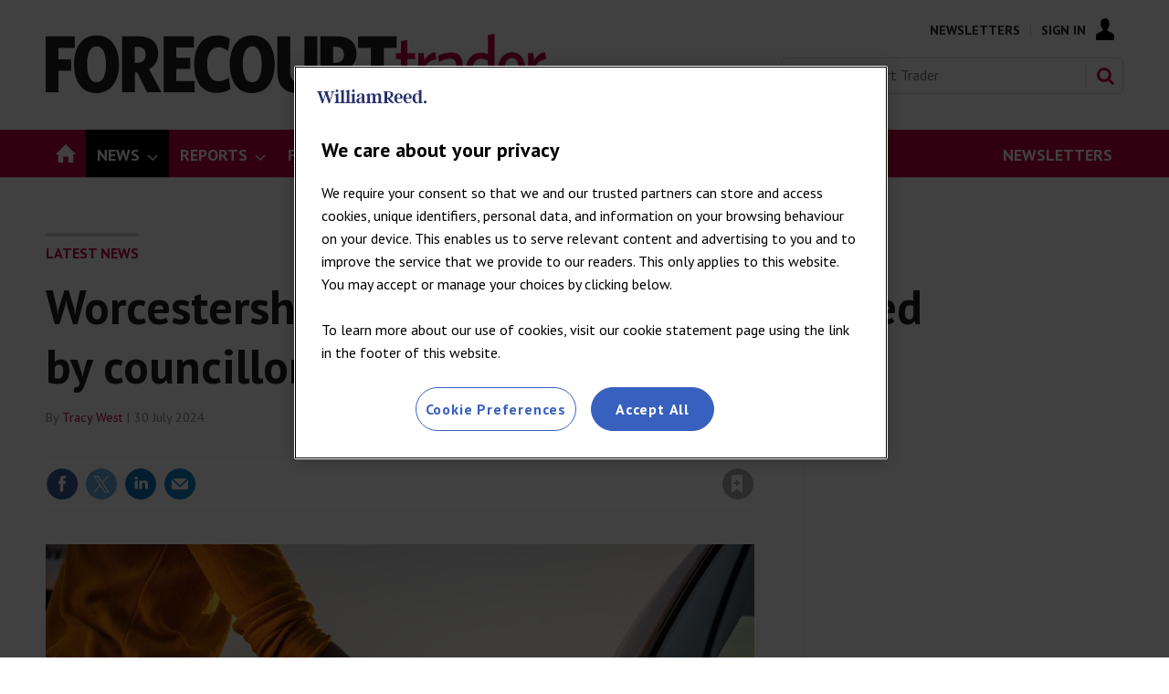

--- FILE ---
content_type: text/html; charset=utf-8
request_url: https://forecourttrader.co.uk/latest-news/worcestershire-councils-ev-plans-slammed-by-councillors/693911.article
body_size: 40278
content:

<!DOCTYPE html>
<html lang="en">
<head>
	<meta charset="utf-8">
<link rel="preload" as="style" href="/Magazine/core.css?p=7796492762855643">
<link rel="preload" as="script" href="/Magazine/core.js?p=7796492762855643">
	
    <link rel="preload" as="image" href="https://d1haa5elnw3u00.cloudfront.net/Pictures/480xany/5/0/1/331501_gettyev5_886235.jpg" imagesrcset="https://d1haa5elnw3u00.cloudfront.net/Pictures/480xany/5/0/1/331501_gettyev5_886235.jpg 480w,https://d1haa5elnw3u00.cloudfront.net/Pictures/600xany/5/0/1/331501_gettyev5_886235.jpg 600w,https://d1haa5elnw3u00.cloudfront.net/Pictures/780xany/5/0/1/331501_gettyev5_886235.jpg 780w" imagesizes="(max-width: 1023px) 100vw, 780px" />

	
	

<script>
function getOTCookie( cookieName ) {
var value = '; ' + document.cookie;
var parts = value.split( '; ' + cookieName + '=' );
if ( parts.length == 2 ) {
return true;
}
return false;
}
var expirationDate = new Date(0);
var expirationDateString = expirationDate.toUTCString();
var now = new Date();
now.setTime(now.getTime() + 1 * 3600 * 1000 * 24 * 365);

if ( !getOTCookie('cleared-wr-cookies')) {
console.log("expire OptanonConsent");
document.cookie = "OptanonConsent=; expires=" + expirationDateString + "; path=/";
document.cookie = "OptanonAlertBoxClosed=; expires=" + expirationDateString + "; path=/";
document.cookie = "cleared-wr-cookies" + "=" + "; path=/" + "; expires="+now;

console.log("expire OptanonConsent");
}
</script>

<!-- OneTrust Cookies Consent Notice start for forecourttrader.co.uk  -->
<script type="text/javascript" src="https://cdn.cookielaw.org/consent/fe14bd7e-5a8b-4e4c-9ca7-f84ad60e7c3a/OtAutoBlock.js" ></script>
<script src="https://cdn.cookielaw.org/scripttemplates/otSDKStub.js"  type="text/javascript" charset="UTF-8" data-domain-script="fe14bd7e-5a8b-4e4c-9ca7-f84ad60e7c3a" ></script>
<script type="text/javascript">
function OptanonWrapper() { }
</script> 
<!-- OneTrust Cookies Consent Notice end for forecourttrader.co.uk -->


<title>Worcestershire Council’s EV plans slammed by councillors | News | Forecourt Trader</title>
<meta name="description" content="Worcestershire Council has been criticised for not considering charging cable gullies within footpaths as a means of getting electricity to EV drivers without driveways in Worcester." />
<meta name="viewport" content="width=device-width, initial-scale=1" />


<meta name="momentnowdate" content="2025-11-10 06:43:08.228"/>
<meta name="momentlocale" content="en-gb"/>
<meta name="momentlocaleformat" content="D MMMM YYYY"/>
<meta name="momentrelative" content="false"/>
<meta name="momentrelativeformat" content="YYYY,MM,DD"/>
<meta name="momentrelativemorethan" content="10"/>

	
    <meta name="pubdate" content="Tue, 30 Jul 2024 19:10 GMT" />
<link rel="canonical" href="https://forecourttrader.co.uk/latest-news/worcestershire-councils-ev-plans-slammed-by-councillors/693911.article" />
<meta name="blockthis" content="blockGA" />
<meta name="showwallpaper" content="true" />
<meta name="navcode" content="45508" />
<meta name="primarynavigation" content="Latest News ,News" />
    <meta property="og:title" content="Worcestershire Council’s EV plans slammed by councillors" />
<meta property="og:type" content="Article" />
<meta property="og:url" content="https://forecourttrader.co.uk/latest-news/worcestershire-councils-ev-plans-slammed-by-councillors/693911.article" />
<meta property="og:site_name" content="Forecourt Trader" />
<meta property="og:description" content="Worcestershire Council has been criticised for not considering charging cable gullies within footpaths as a means of getting electricity to EV drivers without driveways in Worcester." />
<meta property="og:image:width" content="1024" />
<meta property="og:image:height" content="536" />
<meta property="og:image" content="https://d1haa5elnw3u00.cloudfront.net/Pictures/1024x536/5/0/1/331501_gettyev5_886235.jpg" />
<meta property="og:image:alt" content="getty ev5" />

<meta property="twitter:card" content="summary_large_image" />
<meta property="twitter:title" content="Worcestershire Council’s EV plans slammed by councillors" />
<meta property="twitter:description" content="Worcestershire Council has been criticised for not considering charging cable gullies within footpaths as a means of getting electricity to EV drivers without driveways in Worcester." />
<meta property="twitter:image:src" content="https://d1haa5elnw3u00.cloudfront.net/Pictures/1120xAny/5/0/1/331501_gettyev5_886235.jpg" />
<meta property="twitter:image:alt" content="getty ev5" />

	
<link rel="icon" href="/magazine/dest/graphics/favicons/favicon-32x32.png" />
<!--[if IE]><link rel="shortcut icon" href="/magazine/dest/graphics/favicons/favicon.ico" /><![endif]-->
<link rel="apple-touch-icon-precomposed" href="/magazine/dest/graphics/favicons/apple-touch-icon-precomposed.png" />
<meta name="msapplication-TileImage" content="/magazine/dest/graphics/favicons/mstile-144x144.png" />
<meta name="msapplication-TileColor" content="#ffffff" />
	
	<link href="/Magazine/core.css?p=7796492762855643" rel="stylesheet" type="text/css">
<link href="/Magazine/print.css?p=7796492762855643" rel="stylesheet" type="text/css" media="print">


	
<script src="https://cdnjs.cloudflare.com/ajax/libs/jquery/3.4.1/jquery.min.js" integrity="sha256-CSXorXvZcTkaix6Yvo6HppcZGetbYMGWSFlBw8HfCJo=" crossorigin="anonymous" referrerpolicy="no-referrer"></script>
	
<script>var newLang={"more":{"default":"Show more","searchtype":"Show more","searchdates":"Show more"},"less":{"default":"Show Fewer","searchtype":"Show Fewer","searchdates":"Show Fewer"},"show":{"default":"show"},"hide":{"default":"hide"},"caption":{"show":"show caption","hide":"hide caption"},"carousel":{"play":"play slideshow","pause":"pause slideshow"}};</script>
	
	<script type="text/javascript">
					var IPState = {
					
						useripstate: false,
						useripname: ''
						
					};
				</script>
<script type="text/javascript">
          
					window.dataLayer = window.dataLayer || [];
					window.dataLayer.push({'StoryID':'693911'});
					window.dataLayer.push({'StoryFormatProperty':'N'});
					
					window.dataLayer.push({'StoryCategories':'|Electric|Registered|'});
					
					window.dataLayer.push({'StoryLayout':'Standard'});
					window.dataLayer.push({'StoryWidth':'standard width'});
					
					
					window.dataLayer.push({'StoryLayoutCode':'1'});
					
					window.dataLayer.push({'StoryFormatCode':'1139'});
					
					window.dataLayer.push({'StoryTypeCode':'1036'});
					
					window.dataLayer.push({'StoryCategoriesCodes':'|2617|2941|'});
					
					window.dataLayer.push({'StoryFullNavPath':'|45421|45457|45508|'});
					       
					window.dataLayer.push({'UserID':undefined});
					window.dataLayer.push({'NavCode':'45508'});
					window.dataLayer.push({'MicrositeNavCode':'-1'});
					window.dataLayer.push({'NavKey':'45508'});
          window.dataLayer.push({'NavigationAreaNavCode':'45457'});
          
          </script>
<script type="text/javascript">
window.dataLayer.push({'AccessQualificationTypeName':'Free access (anonymous users)'});
window.dataLayer.push({'AccessProductCode':'FCTAnon'});
window.dataLayer.push({'AccessProductName':'Forecourt Trader Registration - anon visitor'});
window.dataLayer.push({'AccessCount':'1'});
</script>
<script type="text/javascript">
window.dataLayer.push({'experiencestate': undefined});
window.dataLayer.push({'UserStateLoggedIn':'False'});
window.dataLayer.push({'LoggedIn':'False'});
window.dataLayer.push({'FullNavPath':'|45421|45457|45508|'});
window.dataLayer.push({'AccessStatus':'Granted'});
window.dataLayer.push({'AccessControl':'Private'});
window.dataLayer.push({'PrimaryNav':'|Main navigation|News|Latest News|'});
window.dataLayer.push({'CurrentPrimaryNav':'Latest News'});
window.dataLayer.push({'Tags':undefined});
window.dataLayer.push({'PrimaryNavCodes':'|45421|45457|45508|'});
window.dataLayer.push({'author_name':'|Tracy West|'});
window.dataLayer.push({'ArticleDate':'30-07-2024 19:10:00'});

//window.dataLayer.push({'StoryLayout':'Standard'});
window.dataLayer.push({'StoryFormat':'Article'});
window.dataLayer.push({'StoryType':'News'});
window.dataLayer.push({'StoryCats':'|Electric|Registered|'});
//Adobe
window.dataLayer.push({'StoryHeadline':'Worcestershire Council’s EV plans slammed by councillors'});
window.dataLayer.push({'ByLines':'|Tracy West|'});
window.dataLayer.push({'PublishDate':'30-07-2024'});
	</script>
	<link href='https://fonts.googleapis.com/css?family=PT+Sans:400,700' rel='stylesheet' type='text/css'>

<style>

	/* start WRPW-150 - because the endorser bar resets the styles and we have to add it back in again ¯\_(ツ)_/¯ 
	body {
		padding-top: 62px!important;
	}*/
/*WRPW-142*/
.storyMeta {
	display: none;
}
.wallpaper-applied.site-width-1024 .hot-topics-container {
	position: relative;
	width: 1024px;
	margin: auto;
}
/* Hide endorser bar on mobile */
/*
@media (max-width: 1024px) {
	#endorsement-bar {
	  display: none !important;
	}
}	 
*/

/*Ad text styling */
.ad-text {
    background: #f0f2f2;
    font-size: 0.675rem;
    padding: 4px;
    color: #444;
    text-transform: uppercase;
    text-align: center;
}


/*PATCH: Background Banner Sticky Height correction */
.wallpaper-ad > div {
	position: fixed;
	top: 195px;
}
.nav-fixed .wallpaper-ad > div {
	position: fixed;
	top: 52px !important;
}
/*PATCH: END */

.story-full-layout #div-gpt-ad-B {
	text-align: center;
}

/* Break in footer */
.footer-break {margin-right: 100%;}
.footer .bottomNav ul li.footer-break:after {content: none;}


/*PATCH: un-restrict mast, mainnav and footer*/
.wallpaper-applied.site-width-1024 #mainnav > .inner-sleeve,
.wallpaper-applied.site-width-1024 .mast > .inner-sleeve,
.wallpaper-applied.site-width-1024 .footer .inner-sleeve {
  max-width: 1220px;
}</style>

<style>
/* Nav Right-aligned Styling */
#mainnav .highlight a { background: #C5003E;	color: #FFF; }
#mainnav li.highlight a span { color: #FFFFFF; }
#mobilemenu li.highlight { padding-top: 20px; }
#mobilemenu li.highlight a { background: #C5003E; color: #FFF; padding-right: 0; }
#mobilemenu li.highlight a span { text-align: center; }
#mobilemenu li.Right a { border-bottom: 0; }

.desktopNavigation ul.main>li.right {
    float: right; }
</style>
<style>
/* TEMP FIX STARTS WRBMADS-1196 */
	.grid .hero-carousel.site-width-hero-carousel .swiper-box{
		margin-left:0;
		margin-right:0;
	}
	@media screen and (min-width: 768px){
		.grid .hero-carousel.site-width-hero-carousel .swiper-box{
			margin-left:0;
			margin-right:0;
		}
	}
@media screen and (min-width: 1180px){
	.grid .hero-carousel.site-width-hero-carousel .swiper-box {
		 width: 100%;
		 left: unset;
		 right: unset;
		 margin-left: unset;
		 margin-right: unset;
		 position: relative;
	}
	.flexbox #foot .oneColumn .hero-carousel .caption .heading, .flexbox #top .oneColumn .hero-carousel .caption .heading {
		font-size: 2.625rem;
		line-height: 3rem;
	}
}
/* TEMP FIX ENDS WRBMADS-1196 */
</style><style type="text/css">.inline_image img[width][height]:not(.zoomable-image) {contain: unset;}</style>


<!-- FCT Clearbitscript -->
<script>
$(document).ready(function() {
if (window.location.pathname == '/advertise-with-us') {
$.getScript("https://tag.clearbitscripts.com/v1/pk_6c1cac1dc287e45bfaab20867b193dcb/tags.js"); 
console.log("Clearbit Loaded");
}
});
</script>

<!--Global JS head -->
<!-- GAM Code -->
<script async='async' src='https://www.googletagservices.com/tag/js/gpt.js'></script>
<script>
  var googletag = googletag || {};
  googletag.cmd = googletag.cmd || [];
  
  window.dataLayer = window.dataLayer || [];
</script>

<script>
  function getDataLayerVal(keyVal) {
        for (var i = 0; i < window.dataLayer.length; i++) {
            if (dataLayer[i][keyVal] !== undefined) {
                return dataLayer[i][keyVal];
            }
        }
    }

    var gptAdSlots = [];
	
		//CatCode
	if (typeof getDataLayerVal('StoryCategories') !== 'undefined') {
	var gamcatcode1 = getDataLayerVal('StoryCategories').replace("|","");
	var gamcatcode = gamcatcode1.replace(/\|/g, ','); } else { var gamcatcode = ''; }
	
	if (!getDataLayerVal('StoryCategories').includes('Advertising-exclusion')) {
    googletag.cmd.push(function() {
        // Define a size mapping object. The first parameter to addSize is
        // a viewport size, while the second is a list of allowed ad sizes.
        var mapping = googletag.sizeMapping().
        // 320, 0
        addSize([320, 0], [300, 50]).
        // 480, 0
        addSize([480, 0], [300, 75]).
        // 768, 0
        addSize([768, 0], [300, 250]).
        // 1024, 0
        addSize([1024, 0], [300, 350]).build();

        var mapMPU = googletag.sizeMapping().
        // 320, 0
        addSize([320, 0], [[300,250]]).
        // 768, 0
        addSize([768, 0], [[300, 250],[300,600]]).
        // 1024, 0
        addSize([1024, 0], [[300, 250],[300,600]]).build();
		  
		  var mapMPU2 = googletag.sizeMapping().
        // 320, 0
        addSize([320, 0], [[300,250]]).
        // 768, 0
        addSize([768, 0], [[300, 250]]).
        // 1024, 0
        addSize([1024, 0], [[300, 250]]).build();

        var mapLB = googletag.sizeMapping().
        // 320, 0
        addSize([320, 0], [[320,100],[320,50]]).
        //// 601, 0
        addSize([601, 0], [[320,100],[320,50]]).
        // 768, 0
        addSize([768, 0], [[728,90]]).
        // 1024, 0
        addSize([1024, 0], [[728,90],[970,90],[970,250]]).build();

        var mapWallpaper = googletag.sizeMapping().
        addSize([0, 0], []).
        // 1220, 0
        addSize([1220, 0], [1,1]).build();

        // Ready variables to use for ad targeting (AdvertMastLB)
        //var loggedIn = window.dataLayer.filter(item => item.LoggedIn ? item.LoggedIn : null);
        
        googletag.defineSlot('/269346476/fctwvc/fctwvc_lbun', [970, 250], 'div-gpt-ad-MastLBUNav').defineSizeMapping(mapLB).addService(googletag.pubads());
        //googletag.defineSlot('/269346476/fctwvc/fctwvc_mlb', [728, 90], 'div-gpt-ad-MastLB').defineSizeMapping(mapLB).addService(googletag.pubads());
		  if (typeof getDataLayerVal('StoryID') == 'undefined') { }
        gptAdSlots[0] = googletag.defineSlot('/269346476/fctwvc/fctwvc_a', [300, 250], 'div-gpt-ad-A').defineSizeMapping(mapMPU2).addService(googletag.pubads());
        gptAdSlots[1] = googletag.defineSlot('/269346476/fctwvc/fctwvc_b', [300, 250], 'div-gpt-ad-B').defineSizeMapping(mapMPU).addService(googletag.pubads());
         gptAdSlots[2] = googletag.defineSlot('/269346476/fctwvc/fctwvc_c', [300, 250], 'div-gpt-ad-C').defineSizeMapping(mapMPU2).addService(googletag.pubads());
			
        //googletag.defineSlot('/269346476/fctwvc/fctwvc_d', [300, 250], 'div-gpt-ad-D').defineSizeMapping(mapMPU2).addService(googletag.pubads());
        //googletag.defineSlot('/269346476/fctwvc/fctwvc_e', [300, 250], 'div-gpt-ad-E').defineSizeMapping(mapMPU2).addService(googletag.pubads());
        //googletag.defineSlot('/269346476/fctwvc/fctwvc_f', [300, 250], 'div-gpt-ad-F').defineSizeMapping(mapMPU2).addService(googletag.pubads());
        //googletag.defineSlot('/269346476/fctwvc/fctwvc_aa', [300, 250], 'div-gpt-ad-Attach').defineSizeMapping(mapMPU).addService(googletag.pubads());
		
        	 var showwallpaper;
        if(document.querySelector('meta[name="showwallpaper"]')) {
        		showwallpaper = document.querySelector('meta[name="showwallpaper"]').content;
        } 
        // check if wallpaper is defined, is set to be shown on this page and screen width is greater than 1220
        if (document.querySelector('#div-gpt-ad-Wallpaper') && showwallpaper) {
        	var wallpaperSlot = googletag.defineOutOfPageSlot('/269346476/fctwvc/fctwvc_wp', 'div-gpt-ad-Wallpaper').defineSizeMapping(mapWallpaper).addService(googletag.pubads()).setTargeting('url', document.location.pathname);
        		googletag.pubads().addEventListener('slotRenderEnded', function(event) {
        		if((event.slot.getSlotElementId() == wallpaperSlot.getSlotElementId()) && !event.isEmpty) {
					if(document.querySelector('.wallpaper-ad[data-site-width-1024]')) {
						document.body.className += ' ' + 'site-width-1024';
					}
					if(showwallpaper === "true") {
							document.body.className += ' ' + 'wallpaper-applied';
							$(window).trigger('wallpaper:advert');
					}
				}
				});
			};
		 
			googletag.pubads().setTargeting('navcode', getDataLayerVal('NavCode'));
			googletag.pubads().setTargeting('navcodes', getDataLayerVal('PrimaryNavCodes'));
			if (typeof getDataLayerVal('StoryID') !== 'undefined') {
			googletag.pubads().setTargeting('storycode', getDataLayerVal('StoryID')); }
			if (typeof getDataLayerVal('StoryLayout') !== 'undefined') {
			googletag.pubads().setTargeting('storylayout', getDataLayerVal('StoryLayout')); }
			googletag.pubads().setTargeting('loggedin', getDataLayerVal('LoggedIn'));
			googletag.pubads().setTargeting('accessstatus', getDataLayerVal('AccessStatus'));
			if (typeof getDataLayerVal('AccessControl') !== 'undefined') {
	googletag.pubads().setTargeting('accesscontrol', getDataLayerVal('AccessControl')); }
			googletag.pubads().setTargeting('catcode', gamcatcode);
			googletag.pubads().setTargeting('nav', getDataLayerVal('CurrentPrimaryNav'));
			if (typeof getDataLayerVal('Tags') !== 'undefined') {
	googletag.pubads().setTargeting('tags', getDataLayerVal('Tags')); }

			if (typeof getDataLayerVal('PartyActiveProductIds') !== 'undefined') {
				googletag.pubads().setTargeting('PartyProductIds', getDataLayerVal('PartyActiveProductIds')); }
			if (typeof getDataLayerVal('Company') !== 'undefined') {
				googletag.pubads().setTargeting('company_name', getDataLayerVal('Company')); }
			if (typeof getDataLayerVal('JobFunc') !== 'undefined') {
				googletag.pubads().setTargeting('JobFunc', getDataLayerVal('JobFunc')); }
				
				try {
					 if (orderData && orderData[0] && orderData[0].OrderType) {
						  googletag.pubads().setTargeting('OrderType', orderData[0].OrderType);
					 }
				} catch (e) {}

			googletag.pubads().enableSingleRequest();
			googletag.pubads().collapseEmptyDivs();
			googletag.enableServices();

    });
} else if (getDataLayerVal('StoryCategories').includes('Advertising-exclusion')) {
	const startObserver = () => {
		new MutationObserver((m, o) => {
			const slotIds = ['#div-gpt-ad-A', '#div-gpt-ad-B', '#div-gpt-ad-C', , '#div-gpt-ad-D']

			slotIds.forEach((id) => {
				const slot = document.querySelector(id);
				if (slot) {
					slot.remove();
				}
			});

			setTimeout(() => {
				o.disconnect();
			}, 2000);
		}).observe(document.body, { childList: true, subtree: true });
	}

	window.addEventListener('DOMContentLoaded', startObserver);
}


$(document).ready(function() {
	setTimeout(function() {
		var $cookieDiv = $('#cookiePolicy');
		if ( $cookieDiv.length){
			var hottopics = document.querySelector('.hot-topics-container') ? document.querySelector('.hot-topics-container').offsetHeight : 0;
			var mastHeight = document.querySelector('#masthead').offsetHeight;
			var cookieBlock = document.querySelector('#cookiePolicy')? document.querySelector('#cookiePolicy').offsetHeight : 0;
			var wallpaperElement = document.querySelector('.wallpaper-ad') ? document.querySelector('.wallpaper-ad').getElementsByTagName('div')[0] : null;
			if (wallpaperElement) {
				wallpaperElement.style.top = mastHeight - hottopics + 'px';
			}
		}
	}, 1000);
});

$(document).on('click','#cookiePolicy .continue',function(){
	var hottopics = document.querySelector('.hot-topics-container') ? document.querySelector('.hot-topics-container').offsetHeight : 0;
	var mastHeight = document.querySelector('#masthead').offsetHeight;
	var wallpaperElement = document.querySelector('.wallpaper-ad') ? document.querySelector('.wallpaper-ad').getElementsByTagName('div')[0] : null;
	if (wallpaperElement) {
		wallpaperElement.style.top = mastHeight - hottopics + 'px';
	}
});





</script>

<!--Copyright code-->
<script type="text/javascript" src="https://wvc_resources.william-reed.com/copyright/copyright_fct.js"></script>

<!-- CLARITY -->
<script type="text/javascript">
    (function(c,l,a,r,i,t,y){
        c[a]=c[a]||function(){(c[a].q=c[a].q||[]).push(arguments)};
        t=l.createElement(r);t.async=1;t.src="https://www.clarity.ms/tag/"+i;
        y=l.getElementsByTagName(r)[0];y.parentNode.insertBefore(t,y);
    })(window, document, "clarity", "script", "bn022mphx5");
</script>
<!-- CLARITY -->

<!-- ADOBE -->
<script>
//////////////////
// ADOBE START	//
//////////////////
// Adobe Analytics Datalayer - WVC - Header
// Version 3.0.2

/*
    Determines if the current page is an article page.
    Story ID will be populated with a string if on an article page, e.g. '750492'.

    It is important all globally defined variabled are prefixed with "adobe_", 
    this keeps the variable names unique so that they don't conflict with other scripts.
*/
const adobe_isarticle = (typeof getDataLayerVal('StoryID') === 'string');

/*
    adobe_debug flag object.
    Each value in the object relates to a section of the digital data object.
    Set the value to true to enable console logging for that section.
*/
const adobe_debug = {
    page: false,
    journey: false,
    user: false,
    search: false,
    article: false,
    miso: false,
    general: false
};

// Logs to the console without having to check if adobe_debug.x is true each time:
function debugLog(string, type) {
    try {
        if (typeof string !== 'string' || typeof type !== 'string') {
            return;
        }

        if (adobe_debug[type]) {
            console.log(`${type.toUpperCase()} DEBUG: ${string}`);
        }
    } catch (e) { }
}

// Sends a satellite track with string & log validation:
function sendSatelliteTrack(satelliteName) {
    if (typeof satelliteName !== 'string') {
        return;
    }

    debugLog(`Sending satellite track:  ${satelliteName}`, 'general');
    _satellite.track(satelliteName);
}

/*
    Digital Data needs to be declared as "var", so that Adobe Launch can access it:
*/
var digitalData = {
    page_data: {
        page_domain: '',
        page_title: '',
        page_categories: '',
        page_type: '',
        page_previous_url: '',
        ad_blocker_present: '',
        platform: 'Webvision Cloud'
    },
    journey_data: {
        is_mobile: '',
        mega_menu_clicked: '',
        mega_menu_item: '',
        homepage_link_clicked: '',
        homepage_section: '',
        homepage_heading: '',
        login_success: '',
        logout_success: '',
        registation_success: '',
        subscriptions_success: '',
        newsletter_signup: '',
        internal_campaign: '',
        external_campaign: '',
        contact_us_submitted: '',
        experience_name: ''
    },
    user_data: {
        logged_in_status: '',
        registered_user_id: '',
        anonymous_user_id: '',
        user_type: '',
        user_type_details: '',
        marketing_data: {
            sms: false,
            email: false,
            post: false
        },
        subscription_level: '',
        subscription_level_name: '',
        subscription_status: '',
        job_title: '',
        company: '',
        company_type: '',
        latest_company: '',
        industry: '',
        responsibility: '',
        user_department: '',
        free_trial: '',
        corporate_info: '',
        continuous: '',
        state: '',
        start_date: '',
        end_date: '',
        days_from_subscription_start: '',
        days_left_on_subscription: '',
        sensitivity: '',
        do_not_allow_renewal: '',
        do_not_collect_payment: '',
        domain: '',
        job_function: '',
        block_click_name: '',
        block_click_tgt_label: '',
        block_click_page_type: ''
    },
    search_data: {
        search_page: false,
        search_term: '',
        search_results: '',
        null_search: '',
        date_filter: '',
        type_filter: '',
        author_filter: ''
    },
    article_data: {
        article_page: '',
        author: '',
        publish_date: '',
        update_date: '',
        article_name: '',
        article_category: '',
        article_categories: '',
        article_subcategories: '',
        article_finding_method: '',
        article_related_topics: '',
        article_related_tags: '',
        paywall_hit: '',
        paywall_id: '',
        paywall_template: '',
        canonical_url: '',
        original_article: '',
        article_class: '',
        article_type: '',
        word_count: '',
        content_page_type: '',
        related_articles: {
            article_name: '',
            article_url: '',
            author: '',
            publish_date: '',
            article_category: ''
        },
        access_control: '',
        pw_incrementor: ''
    },
    miso_data: {
        search_query: '',
        explore_question_view: '',
        sticky_widget_view: '',
        answer_page_view: '',
        question_asked: '',
        question_source: ''
    }
};

// FUNCTIONS START
// Check AdBlocker Present:
setTimeout(function () {
    if ($('.ad-style1').height() > 50 || $('#div-gpt-ad-A').height() > 0) {
        digitalData.page_data.ad_blocker_present = false;
        sessionStorage.setItem('adblockSSI', false);
    } else {
        digitalData.page_data.ad_blocker_present = true;
        sessionStorage.setItem('adblockSSI', true);
    }
}, 2000);

// Check if Adblocker SessionStorage item exists, then declare datalayer value and clear SessionStorage item if it does:
const adblockSSI = sessionStorage.getItem('adblockSSI');
if (adblockSSI) {
    digitalData.page_data.ad_blocker_present = adblockSSI;
    sessionStorage.removeItem('adblockSSI');
}

// Check if the user is on mobile or desktop:
window.mobileCheck = function () {
    let check = false;
    (function (a) {
        if (/(android|bb\d+|meego).+mobile|avantgo|bada\/|blackberry|blazer|compal|elaine|fennec|hiptop|iemobile|ip(hone|od)|iris|kindle|lge |maemo|midp|mmp|mobile.+firefox|netfront|opera m(ob|in)i|palm( os)?|phone|p(ixi|re)\/|plucker|pocket|psp|series(4|6)0|symbian|treo|up\.(browser|link)|vodafone|wap|windows ce|xda|xiino/i.test(a) || /1207|6310|6590|3gso|4thp|50[1-6]i|770s|802s|a wa|abac|ac(er|oo|s\-)|ai(ko|rn)|al(av|ca|co)|amoi|an(ex|ny|yw)|aptu|ar(ch|go)|as(te|us)|attw|au(di|\-m|r |s )|avan|be(ck|ll|nq)|bi(lb|rd)|bl(ac|az)|br(e|v)w|bumb|bw\-(n|u)|c55\/|capi|ccwa|cdm\-|cell|chtm|cldc|cmd\-|co(mp|nd)|craw|da(it|ll|ng)|dbte|dc\-s|devi|dica|dmob|do(c|p)o|ds(12|\-d)|el(49|ai)|em(l2|ul)|er(ic|k0)|esl8|ez([4-7]0|os|wa|ze)|fetc|fly(\-|_)|g1 u|g560|gene|gf\-5|g\-mo|go(\.w|od)|gr(ad|un)|haie|hcit|hd\-(m|p|t)|hei\-|hi(pt|ta)|hp( i|ip)|hs\-c|ht(c(\-| |_|a|g|p|s|t)|tp)|hu(aw|tc)|i\-(20|go|ma)|i230|iac( |\-|\/)|ibro|idea|ig01|ikom|im1k|inno|ipaq|iris|ja(t|v)a|jbro|jemu|jigs|kddi|keji|kgt( |\/)|klon|kpt |kwc\-|kyo(c|k)|le(no|xi)|lg( g|\/(k|l|u)|50|54|\-[a-w])|libw|lynx|m1\-w|m3ga|m50\/|ma(te|ui|xo)|mc(01|21|ca)|m\-cr|me(rc|ri)|mi(o8|oa|ts)|mmef|mo(01|02|bi|de|do|t(\-| |o|v)|zz)|mt(50|p1|v )|mwbp|mywa|n10[0-2]|n20[2-3]|n30(0|2)|n50(0|2|5)|n7(0(0|1)|10)|ne((c|m)\-|on|tf|wf|wg|wt)|nok(6|i)|nzph|o2im|op(ti|wv)|oran|owg1|p800|pan(a|d|t)|pdxg|pg(13|\-([1-8]|c))|phil|pire|pl(ay|uc)|pn\-2|po(ck|rt|se)|prox|psio|pt\-g|qa\-a|qc(07|12|21|32|60|\-[2-7]|i\-)|qtek|r380|r600|raks|rim9|ro(ve|zo)|s55\/|sa(ge|ma|mm|ms|ny|va)|sc(01|h\-|oo|p\-)|sdk\/|se(c(\-|0|1)|47|mc|nd|ri)|sgh\-|shar|sie(\-|m)|sk\-0|sl(45|id)|sm(al|ar|b3|it|t5)|so(ft|ny)|sp(01|h\-|v\-|v )|sy(01|mb)|t2(18|50)|t6(00|10|18)|ta(gt|lk)|tcl\-|tdg\-|tel(i|m)|tim\-|t\-mo|to(pl|sh)|ts(70|m\-|m3|m5)|tx\-9|up(\.b|g1|si)|utst|v400|v750|veri|vi(rg|te)|vk(40|5[0-3]|\-v)|vm40|voda|vulc|vx(52|53|60|61|70|80|81|83|85|98)|w3c(\-| )|webc|whit|wi(g |nc|nw)|wmlb|wonu|x700|yas\-|your|zeto|zte\-/i.test(a.substr(0, 4))) check = true;
    })(navigator.userAgent || navigator.vendor || window.opera);
    return check;
};

// Menu clicked:
$(document).on('click', '.nav-item', function (e) {
    e.stopPropagation();
    const target = e.target,
        text = target.textContent || target.innerText;
    digitalData.journey_data.mega_menu_item = text;
    digitalData.journey_data.mega_menu_clicked = true;
    // Send events to DTM
    // Event for clicking a menu item:
    _satellite.track('menu_link_clicked', {
        menu_type: 'mega menu',
        menu_item: text
    });
});
// Footer clicked:
$(document).on('click', '#footer li', function (e) {
    e.stopPropagation();
    const target = e.target,
        text = target.textContent || target.innerText;
    // Event for clicking a menu item
    _satellite.track('menu_link_clicked', {
        menu_type: 'footer menu',
        menu_item: text
    });
});

// Search event:
window.onload = function () {
    const form = document.getElementById('mastsearch');
    if (form) {
        form.onsubmit = function () {
            // Event for performing a search
            const searchvalue = $('#search');
            _satellite.track('search_submitted', {
                search_term: searchvalue
            });
        };
    }
};


function createDateFromString(dateString) {
    // Split the dateString into parts (month, day, year):
    const parts = dateString.split('/');
    if (parts.length !== 3) {
        throw new Error('Invalid date format. Use MM/DD/YYYY.');
    }

    // Parse the parts into integers
    const day = parseInt(parts[0], 10);
    const month = parseInt(parts[1], 10);
    const year = parseInt(parts[2], 10);

    // Create a Date object using the parsed components
    const dateObject = new Date(year, month - 1, day); // Note: Month is 0-based

    return dateObject;
}

// Calculates the number of days between two dates:
function daysBetween(date1, date2) {
    const oneDay = 1000 * 60 * 60 * 24;
    const differenceMs = Math.abs(date1 - date2);
    return Math.round(differenceMs / oneDay);
}

// Set Search DL function: 
function setSearchDL(waitTime, thenFunction) {
    // Get the search term and number of results:
    setTimeout(function () {
        const search_pattern = /Your search(?: for <strong>(.*?)<\/strong>)? found <strong>(\d+|no)<\/strong>/;
        const search_results = search_pattern.exec($('div.searchDetails').html()) || [];

        // Fix search term if there was no term specified:
        if (search_results[1] === null) search_results[1] = '';

        // Fix number of results if there are no results:
        if (search_results[2] === 'no') search_results[2] = 0;

        // Calculate the number of pages
        if (search_results[2] === 0) {
            search_results[3] = 0;
        } else {
            search_results[3] = Math.ceil(search_results[2] / 10);
        }

        // If there are no results then null_search is true:
        search_results[4] = (search_results[2] == 0 ? true : false);

        //Set search_page to true and all other values to the determined values
        digitalData.search_data.search_page = true;
        digitalData.search_data.search_term = search_results[1];
        digitalData.search_data.search_results = search_results[2];
        //digitalData.search_data.search_pages = search_results[3];
        digitalData.search_data.null_search = search_results[4];
        try {
            if (thenFunction && typeof thenFunction === 'function') {
                thenFunction();
            }
        } catch (e) { }
    }, waitTime);
}
//Subsequent search function
function subSearch() {
    setSearchDL(3000, sendTrack);
    function sendTrack() {
        sendSatelliteTrack('subsequentSearch');
    }
}

// Search DL function - Should only execute once the page has finished loading
// Check if we are on a search page:
if (window.location.href.includes('searchresults')) {
    // If we are on a search page
    // Get the search term and number of results
    setSearchDL(1000, searchTrack);
    digitalData.search_data.search_page = true;
    function searchTrack() {
        sendSatelliteTrack('subsequentSearch');
        document.getElementsByName('qkeyword')[1].addEventListener('change', subSearch);
        // Change to Search Filter event function
        $('.refineBy').on('change', function () {
            debugLog(articleFilterTracking);

            // Complete the tracking action:
            // _satellite.track('article_filter_used', articleFilterTracking);
        });
    }
} else {
    // If we are not on a search page then set search_page to false and all other values to their defaults:
    digitalData.search_data.search_page = false;
    digitalData.search_data.search_term = '';
    digitalData.search_data.search_results = '';
    //digitalData.search_data.search_pages = '';
    digitalData.search_data.null_search = '';
}

try {
    const downloads = document.querySelectorAll('.downloads a');
    if (downloads && downloads.length) {
        downloads.forEach((link) => {
            link.addEventListener('click', () => {
                sendSatelliteTrack('download_event');
            });
        });
    }
} catch (e) { }

// Check if we are on a search page:
if (location.pathname.indexOf('searchresults') !== -1) {
    // Define the storage object:
    const articleFilterTracking = {};
    articleFilterTracking.active_filters = [];
    // Get the query from the URL and split into an associative array:
    const urlParams = {};
    urlParams.parametrics = '';
    window.location.href.slice(window.location.href.indexOf('?') + 1).replace(/(\w+?)=([^&]+)?/g, function ($0, $1, $2) {
        urlParams[$1] = ($2 == undefined ? '' : decodeURIComponent($2));
    });
    urlParams.parametrics.replace(/(\w+?)\|([^,]+)?/g, function ($0, $1, $2) {
        if (urlParams.cmd != 'RmvPm' || ($1 + '|' + $2) != urlParams.val) {
            articleFilterTracking.active_filters.push({
                filter_type: getFilterType($1),
                filter_selection: getFilterName($1, $2)
            });
        }
    });
    if (urlParams.cmd === 'AddPm') {
        pmArray = urlParams.val.split('|');
        articleFilterTracking.active_filters.push({
            filter_type: getFilterType(pmArray[0]),
            filter_selection: getFilterName(pmArray[0], pmArray[1])
        });
    }
    articleFilterTracking.filter_location = 'Search Results Page';
    switch (urlParams.SortOrder) {
        case undefined:
        case '1':
            articleFilterTracking.filter_sort = 'Newest';
            break;
        case '2':
            articleFilterTracking.filter_sort = 'Relevance';
            break;
        case '3':
            articleFilterTracking.filter_sort = 'Oldest';
            break;
        default:
            articleFilterTracking.filter_sort = 'Unknown';
    }

    // Get the filter type name from the type specified:
    function getFilterType(filterType) {
        switch (filterType) {
            case 'WVPUBDATE':
                return 'Date';
            case 'WVSECTIONCODE':
                return 'Article Type';
            case 'WVFACET2':
                return 'Aisle';
            default:
                return 'Unknown';
        }
    }

    // Get the names of the filters:
    function getFilterName(filterType, filterID) {
        filterName = 'Unknown';
        switch (filterType) {
            case 'WVPUBDATE':
                switch (filterID) {
                    case '[NOW-1DAY TO NOW]':
                        return 'Past day';
                    case '[NOW-7DAY TO NOW]':
                        return 'Past week';
                    case '[NOW-31DAY TO NOW]':
                        return 'Past month';
                    case '[NOW-365DAY TO NOW]':
                        return 'Past year';
                    default:
                        return 'Custom date range';
                }
            case 'WVSECTIONCODE':
            case 'WVFACET2':
                // Get the names of the filters by looking up their IDs from the checkbox, and then extracting the name from the label:
                filterItems = $('#facet-search .byType li.selected');
                filterItems.each(function () {
                    if (($('input', $(this)).data('facet-params')['val']) == (filterType + '|' + filterID)) {
                        filterName = $('label', $(this)).contents().filter(function () {
                            return this.nodeType == 3;
                        })[0].nodeValue.trim();
                        return false;
                    }
                });
                return filterName;
            default:
                return filterName;
        }
    }
}

// Search Type Filter (evar92) & Search Date Filter (evar98):
try {
    if (window.location.href.includes('/searchresults')) {
        function trackFilters(activeFilters) {
            const filters = activeFilters.querySelectorAll('ul li');

            if (filters && filters.length) {
                filters.forEach((thisFilter) => {
                    const thisFilterLink = thisFilter.querySelector('a');
                    const presetDates = ['past 24 hours', 'past week', 'past month', 'past year'];
                    if (thisFilterLink && thisFilter.textContent && (thisFilterLink?.className.includes('date') || presetDates.includes(thisFilter.textContent.toLowerCase().trim()))) {
                        digitalData.search_data.date_filter = thisFilter.textContent.replace(thisFilter.querySelector('span').textContent, '').trim();
                    } else if (thisFilter.textContent) {
                        digitalData.search_data.type_filter = thisFilter.textContent.replace(thisFilter.querySelector('span').textContent, '').trim();
                    }
                });
            }
            if (digitalData?.search_data.date_filter) {
                sendSatelliteTrack('searchDateType');
            }
            if (digitalData?.search_data.type_filter) {
                sendSatelliteTrack('searchFilterType');
            }
        }

        const waitForFilter = setInterval(() => {
            const activeFilters = document.querySelector('.activeFilters');
            if (activeFilters) {
                clearInterval(waitForFilter);
                trackFilters(activeFilters);
            }
        }, 100);

        setTimeout(() => {
            clearInterval(waitForFilter);
        }, 3000);

        const applyFilterButton = document.querySelector('#filterdatebtn');
        if (applyFilterButton) {
            applyFilterButton.addEventListener('click', () => {
                const waitForNewFilters = setTimeout(() => {
                    const activeFilters = document.querySelector('.activeFilters');
                    if (activeFilters) {
                        clearInterval(waitForNewFilters);
                        trackFilters(activeFilters);
                    }
                }, 1000);
                setTimeout(() => {
                    clearInterval(waitForNewFilters);
                }, 3000);
            });
        }
    }
} catch (e) { }


// Search Author Filter (evar100):
try {
    if (window.location.href.includes('.bio')) {
        digitalData.search_data.author_filter = document.querySelector('title').textContent.split('|')[0].trim();
    }
} catch (e) { }

try {
    const waitForNewsletterToggles = setInterval(() => {
        if (document.querySelectorAll('input[name="newsletterupdate"][type="checkbox"]').length) {
            clearInterval(waitForNewsletterToggles);
            const newsletters = document.querySelectorAll('input[name="newsletterupdate"][type="checkbox"]');
            if (newsletters.length) {
                newsletters.forEach((item) => {
                    item.addEventListener('click', () => {
                        if (item.checked) {
                            sendSatelliteTrack('newsletterSubscribe');
                        }
                    });
                });
            }
        }
    }, 200);
} catch (e) { }

// Page type capture:
try {
    const page_path = window.location.pathname;

    if (page_path === '/' || page_path.includes('/home')) {
        digitalData.page_data.page_type = 'Home';
    } else if (page_path.includes('.article')) {
        digitalData.page_data.page_type = 'Article';
    } else if (page_path.includes('.subject')) {
        digitalData.page_data.page_type = 'Subject page';
    } else if (page_path.includes('.bio')) {
        digitalData.page_data.page_type = 'Bio page';
    } else if (page_path.includes('.issue')) {
        digitalData.page_data.page_type = 'Issue page';
    } else if (page_path.includes('/subscribe')) {
        digitalData.page_data.page_type = 'Subscription page';
    } else if (page_path.includes('/searchresults')) {
        digitalData.page_data.page_type = 'Search Results page';
    } else if (page_path.includes('/events')) {
        digitalData.page_data.page_type = 'Events page';
    } else if (page_path.includes('/a-to-z-of-all-subjects') || page_path.includes('/a-to-z-of-contributors') || page_path.includes('/previous-issues')) {
        digitalData.page_data.page_type = 'Listing page';
    } else {
        digitalData.page_data.page_type = adobe_isarticle ? 'Article' : 'Landing Page';
    }
} catch (e) { }

try {
    const waitForSpin = setInterval(() => {
        if (document.querySelector('.spinBlock')) {
            clearInterval(waitForSpin);
            const spinBlocks = document.querySelectorAll('.spinBlock');
            function getSpinBlockText(block) {
                if (!block) {
                    return '';
                }

                const blockHeader = block.querySelector('h2');
                if (blockHeader && blockHeader.textContent) {
                    return blockHeader.textContent;
                }

                const link = block.querySelector('a');
                if (link && link.textContent) {
                    return link.textContent;
                }

                return '';
            };

            if (spinBlocks) {
                spinBlocks.forEach((block) => {
                    block.querySelectorAll('a').forEach((link) => {
                        const spinBlockTitle = getSpinBlockText(block).replace(/[^a-zA-Z0-9 ]/g, '').trim();
                        if (link && link.textContent) {
                            link.addEventListener('click', () => {
                                if (localStorage.getItem('spinBlockTracking')) {
                                    localStorage.removeItem('spinBlockTracking');
                                }
                                localStorage.setItem('spinBlockTracking', JSON.stringify({ 'clickName': spinBlockTitle, 'targetLabel': link.textContent, 'blockPageType': digitalData.page_data.page_type }));
                            })
                        }
                    });
                });
            }
        }
    }, 200);


    const spinData = localStorage.getItem('spinBlockTracking');
    if (spinData) {
        const spinObject = JSON.parse(spinData);
        digitalData.journey_data.block_click_name = spinObject?.clickName;
        digitalData.journey_data.block_click_tgt_label = spinObject?.targetLabel;
        digitalData.journey_data.block_click_page_type = spinObject?.blockPageType;
        localStorage.removeItem('spinBlockTracking');
    }
} catch (e) { }

try {
    if (window.location.href.includes('.article')) {
        const waitForRegWall = setInterval(() => {
            const regWall = document.querySelector('#RegWall');
            if (regWall) {
                clearInterval(waitForRegWall);
                const signInButton = regWall.querySelector('.pre-header a');
                if (signInButton) {
                    signInButton.addEventListener('click', () => {
                        _satellite.track('sign_in_clicked', { 'location': 'in_page', 'type': 'button' });
                    });
                }
            }
        }, 10);

        setTimeout(() => {
            clearInterval(waitForRegWall);
        }, 3000);
    }
} catch (e) { }

// Login Logout Register Success:
$(function () {
    //Define defaults
    let journey_login = false;
    let journey_logout = false;
    let journey_register = false;

    // Check if we just logged in or out (in=logged in, out=logged out):
    const previousLoginState = sessionStorage.getItem('previousLoginState');

    let currentLoginState = getDataLayerVal('LoggedIn') === 'True' ? 'in' : 'out';

    if (previousLoginState === 'out' && currentLoginState === 'in') {
        journey_login = true;
    }

    if (previousLoginState === 'in' && currentLoginState === 'out') {
        journey_logout = true;
    }

    sessionStorage.setItem('previousLoginState', currentLoginState);

    // Check if we just registered
    let page_path = window.location.pathname + window.location.search;
    let journey_pattern_register = /(?:^\/\?adredir=1$)/i;

    if (journey_pattern_register.exec(page_path) !== null) {
        if (currentLoginState === 'in') {
            let registrationTracked = localStorage.getItem('registrationTracked');
            if (registrationTracked !== 'yes' && registrationTracked !== 'skipped') {
                // A little convoluted but we need to ensure the date format is the same for both dates for international users
                // Month is a 0 based index so need to subtract 1 when converting back to a date
                let accountCreated = getDataLayerVal('PartyCredentialCreationDate');
                let [createdDay, createdMonth, createdYear] = accountCreated.split('-');
                let accountCreatedFixed = new Date(createdYear, (createdMonth - 1), createdDay);

                const timeDifference = (new Date().getTime() - accountCreatedFixed.getTime()) / (1000 * 60 * 60 * 24);

                // If the account was created in the last 2 days:
                if (timeDifference <= 2) {
                    // Additional check for The Grocer:
                    if (digitalData?.page_data?.page_domain.includes('thegrocer') && digitalData?.user_data?.subscription_level_name === '|The Grocer Registration|') {
                        journey_register = true;
                        localStorage.setItem('registrationTracked', 'yes');
                    } else if (!digitalData.page_data.page_domain.includes('thegrocer')) {
                        journey_register = true;
                        localStorage.setItem('registrationTracked', 'yes');
                    }
                } else {
                    // So we can skip the date conversion for old accounts:
                    localStorage.setItem('registrationTracked', 'skipped');
                }
            }
        }
    }

    digitalData.journey_data.login_success = journey_login;
    digitalData.journey_data.logout_success = journey_logout;
    digitalData.journey_data.registration_success = journey_register;
});

// Add event listeners for sign in and forgotton password clicks:
function addPopupEventListener() {
    if ($('#LoginButton') || $('#ForgottenPasswordButton')) {
        //buttons on popup
        this.addEventListener('click', function (e) {
            const elem = e.target;
            // Login button:
            if (elem.id === 'LoginButton') {
                _satellite.track('sign_in_clicked', {
                    location: 'popup'
                });
            }
            // Forgotten password link:
            else if (elem.tagName.toLowerCase() === 'a' && elem.href.indexOf('/forgotten-password') >= 0 && elem.parentNode.className === 'field forgottenpassword') {
                _satellite.track('forgotten_password_link_clicked', {
                    location: 'popup',
                    type: 'link'
                });
            }
            // Forgotten password button 'submit':
            else if (elem.id === 'ForgottenPasswordButton') {
                _satellite.track('forgotten_password_submit_button_clicked', {
                    location: 'popup',
                    type: 'button'
                });
            }
        });
    }
}

// Newsletter reg
// Check if newsletter box exists:
if (document.getElementsByClassName('newsletterSignup') !== null) {
    //Wait for newsletters to load
    setTimeout(function () {
        //Action on toggle
        $('input[name=newsletterupdate]').change(function () {
            if (this.checked) {
                sessionStorage.setItem('nlSet', '1');
            }
        });
    }, 3500);
}
// Check if newsletter has been previously set:
if (sessionStorage.getItem('nlSet')) {
    digitalData.journey_data.newsletter_signup = 1;
    sessionStorage.removeItem('nlSet');
}

// DOCUMENT READY START

$(document).ready(function () {

    // Add Event Listener for Sign In Button
    // top 'sign in' link
    if ($('#mastnav')) {
        let elem = $('#mastnav a.signIn');
        if (elem) {
            elem.on('click', function () {
                _satellite.track('sign_in_clicked', {
                    location: 'top nav'
                });
                if (window.location.href.indexOf('/sign-in') < 0) {
                    addPopupEventListener()
                }

            });
        }
    }
    // Add Event Listeners on Sign-In page
    if (window.location.href.indexOf('/sign-in') > -1) {
        addPopupEventListener()
    }

});

// DOCUMENT READY END

///// FUNCTIONS END					

// DATALAYER Population JavaScript START
// On clicks population:
$(document).on('click', '.popup signIn', function () {
    digitalData.page_data.page_type = 'Login';
});

// Paywall hit				
// Doc URL matches canonical:
digitalData.article_data.original_article = (document.URL === document.querySelector('link[rel="canonical"]').href);

// Page Data Population
digitalData.page_data.page_domain = document.domain;
digitalData.page_data.page_title = document.title;
// digitalData.page_data.page_categories = ;
// PAGETYPE
digitalData.page_data.page_previous_url = document.referrer;

// Journey Data PopulationL
digitalData.journey_data.is_mobile = mobileCheck();

// User Data Population:
if (getDataLayerVal('LoggedIn') === 'True') {
    digitalData.user_data.logged_in_status = 'Logged in';

    try {
        if (window.location.href.includes('www.retail-week.com')) {
            const orderMetaData = getDataLayerVal('OrderMetadata');
            if (orderMetaData && orderMetaData[0] && PactiveProd) {
                digitalData.user_data.subscription_status = orderMetaData[0].Status === 'Live' ? 'Active' : 'Expired';
            }
        } else if (orderData) {
            if (PactiveProducts && PactiveProd) {
                digitalData.user_data.subscription_status = isActiveOnlineCorporateOrPaidRecipient === true ? 'Active' : 'Expired';
            } else if (orderData && orderData[0] && orderData[0].Status) {
                digitalData.user_data.subscription_status = orderData[0].Status;
            }
        }
    } catch (e) { }

    // Only record registered user id if it contains only numerical characters:
    if (getDataLayerVal('UserID') && /^[0-9]+$/.test(getDataLayerVal('UserID'))) {
        digitalData.user_data.registered_user_id = getDataLayerVal('UserID');
    }

    digitalData.user_data.job_function = getDataLayerVal('JobFunc') || '';

    if (PactiveProd) {
        digitalData.user_data.subscription_level = PactiveProd;
    }

    if (PactiveProducts) {
        digitalData.user_data.subscription_level_name = PactiveProducts;
        if (PactiveProducts.search(/free trial/i) > 1) {
            digitalData.user_data.free_trial = true;
        }
    }

    try {
        if (window.location.href.includes('retail-week')) {
            if (!digitalData?.user_data?.subscription_level_name && digitalData?.user_data?.logged_in_status === 'Logged in') {
                digitalData.user_data.subscription_level_name = '|Retail Week Registration|';

            }

            if (digitalData?.user_data?.subscription_level_name === '|Retail Week Registration|') {
                digitalData.user_data.subscription_status = '';
            }
        }
    } catch (e) { }

    if (user_department) {
        digitalData.user_data.user_department = user_department;
    }

    if (job_title) {
        digitalData.user_data.job_title = job_title;
    } else if (getDataLayerVal('JobFunc')) {
        digitalData.user_data.job_title = getDataLayerVal('JobFunc');
    } else if (getDataLayerVal('JobTitle')) {
        digitalData.user_data.job_title = getDataLayerVal('JobTitle');
    }

    digitalData.user_data.company = getDataLayerVal('Company') || getDataLayerVal('partyCompany').replace(/&amp;/g, '');

    // Company type capture:
    try {
        const companyType = getDataLayerVal('CompanyType');
        if (companyType) {
            digitalData.user_data.company_type = companyType;
        }
    } catch (e) { }

    // Captures the user's last company by splitting the digitalData.user_data.company variable by `|`.
    // The filter(Boolean) function removes all empty values from the array.
    try {
        if (digitalData?.user_data?.company) {
            digitalData.user_data.latest_company = digitalData.user_data.company.split('|').filter(Boolean).pop()
        }
    } catch (e) { }

    if (industry) {
        digitalData.user_data.industry = industry;
    }
    if (getDataLayerVal('User Type')) {
        digitalData.user_data.user_type = getDataLayerVal('User Type');
        try {
            if (topLevelBrandSubscription && typeof topLevelBrandSubscription === 'object') {

                /* 
                    Ticket AA-586:
                    1 - Live Individual subscriber (but cancelled).
                    2 - Live Online Corporate subscriber.
                    3 - Live Online Corporate Domain subscriber.
                    4 - Live Online individual subscriber.
                    5 - Expired Individual print subscriber.
                    6 - Registered user.
                */

                const live = topLevelBrandSubscription.Status === 'Live';
                const product = topLevelBrandSubscription.Variants[0].Products[0];
                let paid = false;
                try {
                    paid = getDataLayerVal('User Type').includes('Paid');
                } catch (e) { }
                const expired = topLevelBrandSubscription.DoNotCollectPayment;
                const corporate = (topLevelBrandSubscription.OrderType === 'Corporate');
                const sensitive = (topLevelBrandSubscription.Sn !== 0);
                let corporateDomain = false;
                try {
                    corporateDomain = getDataLayerVal('Corporate Info').includes('Corporate domain');
                } catch (e) { }
                const cancelled = topLevelBrandSubscription.DoNotCollectPayment;

                const isGrocerGoldOrPlatinumOnline = (product.ProductId === 8 || product.ProductId === 9);

                if (isGrocerGoldOrPlatinumOnline && live && paid && cancelled) {
                    digitalData.user_data.user_type_details = 'Live individual subscriber (but cancelled)';
                } else if (isGrocerGoldOrPlatinumOnline && live && corporate && sensitive) {
                    digitalData.user_data.user_type_details = 'Live Online Corporate subscriber';
                } else if (isGrocerGoldOrPlatinumOnline && live && corporate && corporateDomain) {
                    digitalData.user_data.user_type_details = 'Live Online Corporate Domain subscriber';
                } else if (isGrocerGoldOrPlatinumOnline && live && paid) {
                    digitalData.user_data.user_type_details = 'Live Online individual subscriber';
                } else if (product.ProductId === 10 && paid && expired) {
                    digitalData.user_data.user_type_details = 'Expired Individual print subscriber';
                } else if (product.ProductId === 59) {
                    digitalData.user_data.user_type_details = 'Registered User';
                }
            }
        } catch (e) { }
    } else if (getDataLayerVal('UserType')) {
        digitalData.user_data.user_type = getDataLayerVal('UserType');
    }

    if (getDataLayerVal('Corporate Info')) {
        digitalData.user_data.corporate_info = getDataLayerVal('Corporate Info');
    } else if (typeof OrderType === 'string') {
        digitalData.user_data.corporate_info = OrderType;
    }
    if (getDataLayerVal('Continuous Info')) {
        digitalData.user_data.continuous = getDataLayerVal('Continuous Info');
    }
    if (getDataLayerVal('State')) {
        digitalData.user_data.state = getDataLayerVal('State');
    }
    if (jseniority) {
        digitalData.user_data.responsibility = jseniority.replace(/\|/g, '');
    }
} else {
    digitalData.user_data.logged_in_status = 'Logged out';
}

try {
    if (topLevelBrandSubscription && typeof topLevelBrandSubscription === 'object') {
        if (topLevelBrandSubscription.Variants[0].Products) {
            digitalData.user_data.start_date = topLevelBrandSubscription.Variants[0].Products[0].SubscriptionStart;
            digitalData.user_data.end_date = topLevelBrandSubscription.Variants[0].Products[0].SubscriptionEnd;

            const today = new Date();

            const start = createDateFromString(digitalData.user_data.start_date);
            digitalData.user_data.days_from_subscription_start = daysBetween(start, today);

            const expire = createDateFromString(digitalData.user_data.end_date);
            digitalData.user_data.days_left_on_subscription = daysBetween(today, expire);
        }
        if (topLevelBrandSubscription.Sn) {
            digitalData.user_data.sensitivity = topLevelBrandSubscription.Sn;
        }
        digitalData.user_data.do_not_allow_renewal = topLevelBrandSubscription.DoNotAllowRenewal;
        digitalData.user_data.domain = topLevelBrandSubscription.DomainOrder;
        digitalData.user_data.do_not_collect_payment = topLevelBrandSubscription.DoNotCollectPayment;

    }

} catch (e) { }

try {
    // Default to 0. Some cancelled or expired users don't have the order data object on the page:
    if (digitalData?.user_data?.logged_in_status === 'Logged in' && digitalData?.user_data?.user_type.includes('Paid') && !digitalData?.user_data?.days_left_on_subscription) {
        digitalData.user_data.days_left_on_subscription = 0;
    }
} catch (e) { }

// Article data population:
digitalData.article_data.article_page = adobe_isarticle;

if (adobe_isarticle) {
    debugLog('Capturing article data.', 'article');
    digitalData.article_data.article_id = getDataLayerVal('StoryID') || 'Not available';
    digitalData.article_data.publish_date = getDataLayerVal('PublishDate') || 'Not available';
    digitalData.article_data.article_name = getDataLayerVal('StoryHeadline') || 'Not available';
    digitalData.article_data.article_category = getDataLayerVal('CurrentPrimaryNav') || 'Not available';

    let article_categories = getDataLayerVal('StoryCats');

    if (article_categories) {
        article_categories = article_categories.substring(1, article_categories.length - 1);
    }

    digitalData.article_data.article_categories = article_categories || 'Not available';

    let article_navigations = getDataLayerVal('PrimaryNav');

    if (article_navigations) {
        article_navigations = article_navigations.substring(1, article_navigations.length - 1);
    }
    digitalData.article_data.article_related_tags = article_navigations || 'Not available';
    digitalData.article_data.article_subcategories = getDataLayerVal('Tags') || 'Not available';
    digitalData.article_data.canonical_url = document.querySelector("link[rel='canonical']").href;
    digitalData.article_data.article_class = getDataLayerVal('StoryFormat') || 'Not available';
    digitalData.article_data.article_type = getDataLayerVal('StoryType') || 'Not available';
    digitalData.article_data.author = getDataLayerVal('ByLines') || 'Not available';

    // Check if refered by homepage:
    const homepage_heading_DL = sessionStorage.getItem('homepage_heading');
    if (homepage_heading_DL) {
        const homepage_section_DL = sessionStorage.getItem('homepage_section');
        digitalData.journey_data.homepage_link_clicked = true;
        digitalData.journey_data.homepage_section = homepage_heading_DL;
        digitalData.journey_data.homepage_heading = homepage_section_DL;
        sessionStorage.removeItem('homepage_heading');
        sessionStorage.removeItem('homepage_section');
    }

    // Get word count:
    try {
        function getWordCount(selector) {
            try {
                const countvalue = $(selector).text();
                const regex = /\s+/gi;
                return countvalue.trim().split(regex).length;
            } catch (e) { return 0; }
        };

        const waitForArticle = setInterval(() => {
            if (document.querySelector('.storytext')) {
                clearInterval(waitForArticle);
                digitalData.article_data.word_count = getWordCount('.storytext');
            }
        }, 10);

        const waitForFade = setInterval(() => {
            if (document.querySelector('#RegWall') && document.querySelector('#fadeWrap')) {
                clearInterval(waitForFade);
                digitalData.article_data.word_count = getWordCount('#fadeWrap');
            }
        }, 5);

        setTimeout(() => {
            clearInterval(waitForArticle);
            clearInterval(waitForFade);
        }, 2000);
    } catch (e) { debugLog(e, 'article'); }

    if (getDataLayerVal('StoryLayout') && getDataLayerVal('StoryFormat')) {
        digitalData.article_data.content_page_type = getDataLayerVal('StoryLayout').concat(' ', getDataLayerVal('StoryFormat'));
    } else if (getDataLayerVal('StoryFormat')) {
        digitalData.article_data.content_page_type = getDataLayerVal('StoryFormat');
    }

    digitalData.article_data.access_control = getDataLayerVal('AccessControl') || 'Not available';
    digitalData.article_data.primary_nav_key = getDataLayerVal('NavKey') || 'Not available';
}
// Paywall Trigger
setTimeout(function () {
    if (document.querySelector('.accessMessage')) {
        digitalData.article_data.paywall_hit = true;
        if (window.location.href.includes('retail-week')) {
            let wallText;

            if (document.querySelector('#Subscribe_for_full_access')) {
                wallText = document.querySelector('#Subscribe_for_full_access').textContent;
            } else if (document.querySelector('#RegWall')) {
                wallText = document.querySelector('#RegWall').textContent;
            }

            const isReg = wallText.toLowerCase().includes('register');

            if (isReg) {
                digitalData.article_data.paywall_template = 'Reg Wall';
                try {
                    digitalData.article_data.paywall_id = document.querySelector('#barrier-nli-main-button-register').getAttribute('href').split('https://www.retail-week.com/')[1];
                } catch (e) { debugLog(e, 'article'); }
            } else {
                digitalData.article_data.paywall_template = 'Pay Wall';
                try {
                    digitalData.article_data.paywall_id = document.querySelector('.factfile a').getAttribute('href').split('https://www.retail-week.com/')[1];
                } catch (e) { debugLog(e, 'article'); }
            }

            // Trigger Paywall Event
            sendSatelliteTrack('paywall_regwall_hit');
        } else {
            function getWallId() {
                try {
                    const getQueryParams = (url) => Object.fromEntries(new URL(url).searchParams);
                    const wallLink = document.querySelector('.cta').getAttribute('href');

                    if (wallLink) {
                        return getQueryParams(wallLink).sourcecode;
                    }
                } catch (e) { }
            }

            if (document.querySelector('#RegWall')) {
                digitalData.article_data.paywall_template = 'Reg Wall';
                digitalData.article_data.paywall_id = getWallId();
            } else if (document.querySelector('#PayWall')) {
                digitalData.article_data.paywall_template = 'Pay Wall';
                digitalData.article_data.paywall_id = getWallId();
            }

            // Trigger Paywall Event
            sendSatelliteTrack('paywall_regwall_hit');
        }
    } else {
        digitalData.article_data.paywall_hit = false;
    }
}, 3500);

// MISO Datalayer population:
if (digitalData?.page_data?.page_domain.includes('thegrocer')) {
    digitalData.miso_data.answer_page_view = (digitalData.article_data.article_id === '700074');
}
// DATALAYER Population JS END
//////////////////
// ADOBE END	//
//////////////////
</script>
<!-- Adobe Target 
<script>
//ADOBE TARGET pre-hiding snippet start
  ;(function(win, doc, style, timeout) {
    var STYLE_ID = 'at-body-style';
    function getParent() {
      return doc.getElementsByTagName('head')[0];
    }
    function addStyle(parent, id, def) {
      if (!parent) {
        return;
      }
      var style = doc.createElement('style');
      style.id = id;
      style.innerHTML = def;
      parent.appendChild(style);
    }
    function removeStyle(parent, id) {
      if (!parent) {
        return;
      }
      var style = doc.getElementById(id);
      if (!style) {
        return;
      }
      parent.removeChild(style);
    }
    addStyle(getParent(), STYLE_ID, style);
    setTimeout(function() {
      removeStyle(getParent(), STYLE_ID);
    }, timeout);
  }(window, document, "body {opacity: 0 !important}", 3000));
  //ADOBE TARGET pre-hiding snippet end
</script> -->

<!-- Adobe Launch Script -->
<script src="//assets.adobedtm.com/eb2e22881c4a/eca1b21caf50/launch-d12cb4e80409.min.js"></script>

	

<script>
	var EnhancedAdvertisingConfig = {};
</script>

<!--Global Enhanced Adverts JSON definition from PAGETEXT-->


<script>
	$(window).trigger("wvcfe:globalenhancedadvertsinit", [event, EnhancedAdvertisingConfig]);
	
</script>
	
	
	


	<!-- William Reed Google Tag Manager -->
<script>(function(w,d,s,l,i){w[l]=w[l]||[];w[l].push({'gtm.start':
new Date().getTime(),event:'gtm.js'});var f=d.getElementsByTagName(s)[0],
j=d.createElement(s),dl=l!='dataLayer'?'&l='+l:'';j.async=true;j.src=
'https://www.googletagmanager.com/gtm.js?id='+i+dl;f.parentNode.insertBefore(j,f);
})(window,document,'script','dataLayer','GTM-PC5DTPR');</script>
<!-- End Google Tag Manager -->
<!-- Abacus Google Tag Manager -->
<script>(function(w,d,s,l,i){w[l]=w[l]||[];w[l].push({'gtm.start':
new Date().getTime(),event:'gtm.js'});var f=d.getElementsByTagName(s)[0],
j=d.createElement(s),dl=l!='dataLayer'?'&l='+l:'';j.async=true;j.src=
'https://www.googletagmanager.com/gtm.js?id='+i+dl;f.parentNode.insertBefore(j,f);
})(window,document,'script','dataLayer','GTM-NSFNTF7');</script>
<!-- End Google Tag Manager -->


</head>
<body id="story" class="M1-master js-disabled  story-style-1 story-format-1036 story-type-1139">
	
	<!-- William Reed Google Tag Manager (noscript) -->
<noscript><iframe src="https://www.googletagmanager.com/ns.html?id=GTM-PC5DTPR"
height="0" width="0" style="display:none;visibility:hidden"></iframe></noscript>
<!-- End Google Tag Manager (noscript) -->
<!-- Abacus Google Tag Manager (noscript) -->
<noscript><iframe src="https://www.googletagmanager.com/ns.html?id=GTM-NSFNTF7"
height="0" width="0" style="display:none;visibility:hidden"></iframe></noscript>
<!-- End Google Tag Manager (noscript) -->

	
<!--[if lte IE 10]>
<link rel="stylesheet" href="/CSS/dest/notsupported.css">
<div class="notSupported">
	<div class="sleeve">
		<span id="logo" class="vector-icon i-brand-logo i-brand-logo-dims"></span>
		<h2>
			Your browser is not supported
		</h2>
		<p>
			Sorry but it looks as if your browser is out of date. To get the best experience using our site we recommend that you upgrade or switch browsers.
		</p>
		<p class="buttonContainer">
			<a class="button" href="https://www.google.co.uk/webhp?ion=1&espv=2&ie=UTF-8#q=update+my+browser" target="_blank">Find a solution</a>
		</p>
	</div>
</div>
<![endif]-->
	<script type="text/javascript">document.body.className = document.body.className.replace('js-disabled', ''); document.cookie = "_js=1; path=/";</script>
	


	<div id="wrapper">
		
<ul id="skiplinks"><li><a href="#wrapper_sleeve">Skip to main content</a></li><li><a href="#mainnav">Skip to navigation</a></li></ul>
		
<header id="masthead" class="masthead">
	<div class="htmlContent">
  <div id='div-gpt-ad-Wallpaper'  class='wallpaper-ad' data-site-width-1024>
<script type='text/javascript'>
googletag.cmd.push(function() { googletag.display('div-gpt-ad-Wallpaper'); });
</script>
</div>
</div>
	
	
	<!-- NOT IN USE <div id='div-gpt-ad-MastLB' class='adslot ad' style='z-index: 5;'>	
				<script type='text/javascript'>
googletag.cmd.push(function() { googletag.display('div-gpt-ad-MastLB'); });
</script>		
				</div> -->
	<div class="mast container full" role="banner" data-multi-toggle-menu>
		<div class="inner-sleeve" data-menu-open-pushed>
			<div class="mastheadLogo">
    <a href="/">
        <span class="logoIcon">
            <span class="assistive">Site name</span>
        </span>
    </a>
</div>
<div id="print_logo">
    <img src="/magazine/dest/graphics/logo/print_logo.png" alt="" />
</div>

<div class="mastheadMobileLogo">
    <a href="/">
        <span class="logoIcon">
            <span class="assistive">Site name</span>
        </span>
    </a>
</div>
			
			<div class="mastControls">
				<nav data-multi-toggle-item="" class="mastNav loggedout hide"><span class="toggleIcon"><a href="#mastnav" data-toggle-button=""><span class="assistive">Mast navigation</span></a></span><ul id="mastnav" data-toggle-element=""><li><a href="https://account.forecourttrader.co.uk/register/prog-profiling?int_campaign=masthead_register&amp;returl=https%3a%2f%2fforecourttrader.co.uk">Newsletters</a></li><li><a class="popup signIn" href="https://forecourttrader.co.uk/sign-in">Sign In</a></li></ul></nav>
				<div class="mastheadSearch hide" data-multi-toggle-item="">
  <span class="toggleIcon">
    <a href="#search" data-toggle-button="">
      <span class="assistive">Search Forecourt Trader</span>
    </a>
  </span>
  <form action="https://forecourttrader.co.uk/searchresults" method="get" id="mastsearch" data-toggle-element="">
    <fieldset>
      <div>
        <label for="search">Search Forecourt Trader</label>
        <input type="text" id="search" value="" name="qkeyword" class="text" placeholder="Search Forecourt Trader" />
        <button class="mastSearch" type="submit">Search</button>
      </div>
    </fieldset>
  </form>
</div>
				

<div class="menuToggle">
	<span class="toggleIcon"><a href="#mobilemenu" data-menu-toggle-button=""><span class="assistive">Menu</span></a></span>
</div>
			</div>
		</div>
	</div>
	<div class="menuContainer">
		<div class="mobileMenu" id="mobilemenu">
  <div class="sleeve">
    <a class="menuClose" href="#wrapper">
      <span>Close<span class="assistive"> menu</span></span>
    </a>
    <ul class="main">
      <li class="home-icon">
        <a href="https://forecourttrader.co.uk/">
          <span>Home</span>
        </a>
      </li>
      <li class="hasChildren ">
        <a href="https://forecourttrader.co.uk/news" aria-expanded="false">
          <span>News</span>
        </a>
        <ul aria-hidden="true" class="subMenu hide">
          <li class="parentBack">
            <a class="toolbar" href="#">
              <span class="header">Back<span class="assistive"> to parent navigation item</span></span>
              <span class="btn backBtn">
                <i></i>
              </span>
            </a>
          </li>
          <li class="parentNav">
            <a href="https://forecourttrader.co.uk/news">
              <span>News</span>
            </a>
          </li>
          <li class="">
            <a href="https://forecourttrader.co.uk/news/latest-news">
              <span>Latest News</span>
            </a>
          </li>
          <li class="">
            <a href="https://forecourttrader.co.uk/news/analysis">
              <span>Analysis</span>
            </a>
          </li>
          <li class="">
            <a href="https://forecourttrader.co.uk/news/fuel-prices">
              <span>Fuel Prices</span>
            </a>
          </li>
          <li class="">
            <a href="https://forecourttrader.co.uk/news/columnists">
              <span>Columnists</span>
            </a>
          </li>
          <li class="">
            <a href="https://forecourttrader.co.uk/news/products">
              <span>Products</span>
            </a>
          </li>
          <li class="">
            <a href="https://forecourttrader.co.uk/news/equipment-news">
              <span>Equipment News</span>
            </a>
          </li>
          <li class="">
            <a href="https://forecourttrader.co.uk/a-to-z-of-all-subjects">
              <span>A to Z of all Subjects</span>
            </a>
          </li>
        </ul>
      </li>
      <li class="hasChildren ">
        <a href="https://forecourttrader.co.uk/reports" aria-expanded="false">
          <span>Reports</span>
        </a>
        <ul aria-hidden="true" class="subMenu hide">
          <li class="parentBack">
            <a class="toolbar" href="#">
              <span class="header">Back<span class="assistive"> to parent navigation item</span></span>
              <span class="btn backBtn">
                <i></i>
              </span>
            </a>
          </li>
          <li class="parentNav">
            <a href="https://forecourttrader.co.uk/reports">
              <span>Reports</span>
            </a>
          </li>
          <li class="">
            <a href="https://forecourttrader.co.uk/reports/fuel-market-review-2025">
              <span>Fuel Market Review 2025</span>
            </a>
          </li>
          <li class="">
            <a href="https://forecourttrader.co.uk/reports/top-50-indies-report-2025">
              <span>Top 50 Indies report 2025</span>
            </a>
          </li>
        </ul>
      </li>
      <li class="hasChildren ">
        <a href="https://forecourttrader.co.uk/fuel" aria-expanded="false">
          <span>Fuel</span>
        </a>
        <ul aria-hidden="true" class="subMenu hide">
          <li class="parentBack">
            <a class="toolbar" href="#">
              <span class="header">Back<span class="assistive"> to parent navigation item</span></span>
              <span class="btn backBtn">
                <i></i>
              </span>
            </a>
          </li>
          <li class="parentNav">
            <a href="https://forecourttrader.co.uk/fuel">
              <span>Fuel</span>
            </a>
          </li>
          <li class="">
            <a href="https://forecourttrader.co.uk/fuel/suppliers">
              <span>Suppliers</span>
            </a>
          </li>
          <li class="">
            <a href="https://forecourttrader.co.uk/fuel/technology">
              <span>Technology</span>
            </a>
          </li>
          <li class="">
            <a href="https://forecourttrader.co.uk/fuel/prices-retail-monthly">
              <span>Prices - Retail Monthly</span>
            </a>
          </li>
          <li class="">
            <a href="https://forecourttrader.co.uk/fuel/electric-and-hydrogen">
              <span>Electric and Hydrogen</span>
            </a>
          </li>
          <li class="">
            <a href="https://forecourttrader.co.uk/a-to-z-of-all-subjects">
              <span>A to Z of all Subjects</span>
            </a>
          </li>
        </ul>
      </li>
      <li class="hasChildren ">
        <a href="https://forecourttrader.co.uk/retail" aria-expanded="false">
          <span>Retail</span>
        </a>
        <ul aria-hidden="true" class="subMenu hide">
          <li class="parentBack">
            <a class="toolbar" href="#">
              <span class="header">Back<span class="assistive"> to parent navigation item</span></span>
              <span class="btn backBtn">
                <i></i>
              </span>
            </a>
          </li>
          <li class="parentNav">
            <a href="https://forecourttrader.co.uk/retail">
              <span>Retail</span>
            </a>
          </li>
          <li class="">
            <a href="https://forecourttrader.co.uk/retail/awards">
              <span>Awards</span>
            </a>
          </li>
          <li class="">
            <a href="https://forecourttrader.co.uk/retail/banking-and-financial-services">
              <span>Banking & financial services</span>
            </a>
          </li>
          <li class="">
            <a href="https://forecourttrader.co.uk/retail/building-and-design">
              <span>Building & Design</span>
            </a>
          </li>
          <li class="">
            <a href="https://forecourttrader.co.uk/retail/exhibitions-and-events">
              <span>Exhibitions & events</span>
            </a>
          </li>
          <li class="">
            <a href="https://forecourttrader.co.uk/retail/money-talk">
              <span>Money talk</span>
            </a>
          </li>
          <li class="">
            <a href="https://forecourttrader.co.uk/retail/property">
              <span>Property</span>
            </a>
          </li>
          <li class="">
            <a href="https://forecourttrader.co.uk/retail/retailers">
              <span>Retailers</span>
            </a>
          </li>
          <li class="">
            <a href="https://forecourttrader.co.uk/retail/service-centre">
              <span>Service Centre</span>
            </a>
          </li>
          <li class="">
            <a href="https://forecourttrader.co.uk/retail/pitstop">
              <span>Pitstop</span>
            </a>
          </li>
          <li class="">
            <a href="https://forecourttrader.co.uk/retail/twenty-questions">
              <span>Twenty Questions</span>
            </a>
          </li>
          <li class="">
            <a href="https://forecourttrader.co.uk/a-to-z-of-all-subjects">
              <span>A to Z of all Subjects</span>
            </a>
          </li>
        </ul>
      </li>
      <li class="hasChildren ">
        <a href="https://forecourttrader.co.uk/shop" aria-expanded="false">
          <span>Shop</span>
        </a>
        <ul aria-hidden="true" class="subMenu hide">
          <li class="parentBack">
            <a class="toolbar" href="#">
              <span class="header">Back<span class="assistive"> to parent navigation item</span></span>
              <span class="btn backBtn">
                <i></i>
              </span>
            </a>
          </li>
          <li class="parentNav">
            <a href="https://forecourttrader.co.uk/shop">
              <span>Shop</span>
            </a>
          </li>
          <li class="">
            <a href="https://forecourttrader.co.uk/shop/shop-suppliers">
              <span>Shop Suppliers</span>
            </a>
          </li>
          <li class="">
            <a href="https://forecourttrader.co.uk/shop/alcohol">
              <span>Alcohol</span>
            </a>
          </li>
          <li class="">
            <a href="https://forecourttrader.co.uk/shop/batteries">
              <span>Batteries</span>
            </a>
          </li>
          <li class="">
            <a href="https://forecourttrader.co.uk/shop/breakfast">
              <span>Breakfast</span>
            </a>
          </li>
          <li class="">
            <a href="https://forecourttrader.co.uk/shop/car-care-and-lubricants">
              <span>Car Care & Lubricants</span>
            </a>
          </li>
          <li class="">
            <a href="https://forecourttrader.co.uk/shop/chilled-and-fresh">
              <span>Chilled & fresh</span>
            </a>
          </li>
          <li class="">
            <a href="https://forecourttrader.co.uk/shop/confectionery">
              <span>Confectionery</span>
            </a>
          </li>
          <li class="">
            <a href="https://forecourttrader.co.uk/shop/food-to-go">
              <span>Food to go</span>
            </a>
          </li>
          <li class="">
            <a href="https://forecourttrader.co.uk/shop/health-and-beauty">
              <span>Health & Beauty</span>
            </a>
          </li>
          <li class="">
            <a href="https://forecourttrader.co.uk/shop/hot-beverages">
              <span>Hot Beverages</span>
            </a>
          </li>
          <li class="break">
            <a href="https://forecourttrader.co.uk/shop/ice-cream-and-frozen">
              <span>Ice cream & frozen</span>
            </a>
          </li>
          <li class="">
            <a href="https://forecourttrader.co.uk/shop/mint-and-gum">
              <span>Mint & Gum</span>
            </a>
          </li>
          <li class="">
            <a href="https://forecourttrader.co.uk/shop/sandwiches-and-snacks">
              <span>Sandwiches & Snacks</span>
            </a>
          </li>
          <li class="">
            <a href="https://forecourttrader.co.uk/shop/seasonal">
              <span>Seasonal</span>
            </a>
          </li>
          <li class="">
            <a href="https://forecourttrader.co.uk/shop/soft-drinks">
              <span>Soft drinks</span>
            </a>
          </li>
          <li class="">
            <a href="https://forecourttrader.co.uk/shop/tobacco-and-vaping">
              <span>Tobacco & Vaping</span>
            </a>
          </li>
          <li class="">
            <a href="https://forecourttrader.co.uk/focus-on-feature/1044.type">
              <span>Focus On Features</span>
            </a>
          </li>
          <li class="">
            <a href="https://forecourttrader.co.uk/a-to-z-of-all-subjects">
              <span>A to Z of all Subjects</span>
            </a>
          </li>
        </ul>
      </li>
      <li class="hasChildren ">
        <a href="https://forecourttrader.co.uk/equipment" aria-expanded="false">
          <span>Equipment</span>
        </a>
        <ul aria-hidden="true" class="subMenu hide">
          <li class="parentBack">
            <a class="toolbar" href="#">
              <span class="header">Back<span class="assistive"> to parent navigation item</span></span>
              <span class="btn backBtn">
                <i></i>
              </span>
            </a>
          </li>
          <li class="parentNav">
            <a href="https://forecourttrader.co.uk/equipment">
              <span>Equipment</span>
            </a>
          </li>
          <li class="">
            <a href="https://forecourttrader.co.uk/equipment/car-wash-and-valeting">
              <span>Car wash & Valeting</span>
            </a>
          </li>
          <li class="">
            <a href="https://forecourttrader.co.uk/equipment/epos">
              <span>EPOS</span>
            </a>
          </li>
          <li class="">
            <a href="https://forecourttrader.co.uk/equipment/maintenance">
              <span>Maintenance</span>
            </a>
          </li>
          <li class="">
            <a href="https://forecourttrader.co.uk/equipment/pumps">
              <span>Pumps</span>
            </a>
          </li>
          <li class="">
            <a href="https://forecourttrader.co.uk/equipment/security">
              <span>Security</span>
            </a>
          </li>
          <li class="">
            <a href="https://forecourttrader.co.uk/equipment/tanks-and-pipework">
              <span>Tanks & pipework</span>
            </a>
          </li>
          <li class="">
            <a href="https://forecourttrader.co.uk/equipment/wetstock-management">
              <span>Wetstock management</span>
            </a>
          </li>
          <li class="">
            <a href="https://forecourttrader.co.uk/focus-on-feature/1044.type">
              <span>Focus On Features</span>
            </a>
          </li>
          <li class="">
            <a href="https://forecourttrader.co.uk/a-to-z-of-all-subjects">
              <span>A to Z of all Subjects</span>
            </a>
          </li>
        </ul>
      </li>
      <li class="hasChildren ">
        <a href="#">
          <span>Events</span>
        </a>
        <ul aria-hidden="true" class="subMenu hide">
          <li class="parentBack">
            <a class="toolbar" href="#">
              <span class="header">Back<span class="assistive"> to parent navigation item</span></span>
              <span class="btn backBtn">
                <i></i>
              </span>
            </a>
          </li>
          <li class="parentNav">
            <span>Events</span>
          </li>
          <li class="">
            <a href="https://www.forecourtshow.co.uk/" class="newWindow">
              <span>The Forecourt Show</span>
            </a>
          </li>
          <li class="">
            <a href="https://forecourttraderawards.co.uk/live/en/page/home?utm_source=FCT&amp;utm_medium=MainNavLink" class="newWindow">
              <span>Forecourt Trader of the Year Awards</span>
            </a>
          </li>
          <li class="">
            <a href="https://www.forecourttradersummit.com/" class="newWindow">
              <span>Forecourt Trader Summit</span>
            </a>
          </li>
          <li class="">
            <a href="https://www.nationalconvenienceshow.co.uk/" class="newWindow">
              <span>National Convenience Show</span>
            </a>
          </li>
        </ul>
      </li>
      <li class="hasChildren ">
        <a href="https://forecourttrader.co.uk/vision" aria-expanded="false">
          <span>Vision</span>
        </a>
        <ul aria-hidden="true" class="subMenu hide">
          <li class="parentBack">
            <a class="toolbar" href="#">
              <span class="header">Back<span class="assistive"> to parent navigation item</span></span>
              <span class="btn backBtn">
                <i></i>
              </span>
            </a>
          </li>
          <li class="parentNav">
            <a href="https://forecourttrader.co.uk/vision">
              <span>Vision</span>
            </a>
          </li>
          <li class="">
            <a href="https://forecourttrader.co.uk/vision/promotional-features">
              <span>Promotional Features</span>
            </a>
          </li>
          <li class="">
            <a href="https://forecourttrader.co.uk/whitepapers/1078.type">
              <span>Whitepapers</span>
            </a>
          </li>
        </ul>
      </li>
      <li class="highlight right">
        <a href="https://account.forecourttrader.co.uk/register/prog-profiling?int_campaign=navigation-register&amp;returl=https%3a%2f%2fforecourttrader.co.uk">
          <span>Newsletters</span>
        </a>
      </li>
    </ul>
    
  </div>
</div>
<div class="mobileMenuClose"></div>
		<div id="mainnav" class="desktopNavigation container" data-menu-open-pushed=""><div class="dropdown vanityPanel"><div class="inner-sleeve"></div></div><div class="inner-sleeve"><ul class="main preJS"><li data-navcode="46480" data-rootnavcode="46480" class="home-icon"><a href="https://forecourttrader.co.uk/"><span>Home</span></a></li><li data-navcode="45457" data-rootnavcode="45457" class="current hasChildren oneSubNav"><a href="https://forecourttrader.co.uk/news"><span>News</span></a><div class="dropdown"><div class="inner-sleeve"><ul><li class="subnav"><ul><li data-navcode="45508" data-rootnavcode="45457" class=""><a href="https://forecourttrader.co.uk/news/latest-news"><span>Latest News</span></a></li><li data-navcode="45510" data-rootnavcode="45457" class=""><a href="https://forecourttrader.co.uk/news/analysis"><span>Analysis</span></a></li><li data-navcode="45511" data-rootnavcode="45457" class=""><a href="https://forecourttrader.co.uk/news/fuel-prices"><span>Fuel Prices</span></a></li><li data-navcode="45512" data-rootnavcode="45457" class=""><a href="https://forecourttrader.co.uk/news/columnists"><span>Columnists</span></a></li><li data-navcode="45513" data-rootnavcode="45457" class=""><a href="https://forecourttrader.co.uk/news/products"><span>Products</span></a></li><li data-navcode="45514" data-rootnavcode="45457" class=""><a href="https://forecourttrader.co.uk/news/equipment-news"><span>Equipment News</span></a></li><li data-navcode="45996" data-rootnavcode="45457" class=""><a href="https://forecourttrader.co.uk/a-to-z-of-all-subjects"><span>A to Z of all Subjects</span></a></li></ul></li><li class="promotedStory"><a href="/latest-news/gridserve-launches-fastest-and-most-powerful-commercially-available-charger/687743.article" class="image"><div class="image"><img src="https://d1haa5elnw3u00.cloudfront.net/Pictures/274x183/0/7/3/315073_gridservemattphoto_mw_0491536x1024_800437.jpg" loading="lazy" class="lazyloaded" alt="Gridserve mattphoto_mw_049-1536x1024"></div><div class="captionBlock"><span class="title">Gridserve launches ‘fastest and most powerful’ commercially available charger</span></div></a></li><li class="promotedStory"><a href="/latest-news/mfg-agrees-partnership-and-proposed-acquisition-of-337-morrisons-forecourts-in-25bn-deal/687694.article" class="image"><div class="image"><img src="https://d1haa5elnw3u00.cloudfront.net/Pictures/274x183/9/8/4/314984_mfgmorrisonsjan2024_374860.jpg" loading="lazy" class="lazyloaded" alt="MFG Morrisons Jan 2024"></div><div class="captionBlock"><span class="title">MFG agrees partnership and proposed acquisition of 337 Morrisons forecourts in £2.5bn deal</span></div></a></li><li class="promotedStory"><a href="/latest-news/new-laws-passed-to-make-ev-charging-quicker-and-easier/684636.article" class="image"><div class="image"><img src="https://d1haa5elnw3u00.cloudfront.net/Pictures/274x183/2/2/7/307227_evchargepointstreet01960_16956.jpg" loading="lazy" class="lazyloaded" alt="EV chargepoint-street-01-960"></div><div class="captionBlock"><span class="title">New laws passed to make EV charging quicker and easier</span></div></a></li></ul></div></div></li><li data-navcode="46401" data-rootnavcode="46401" class="hasChildren oneSubNav"><a href="https://forecourttrader.co.uk/reports"><span>Reports</span></a><div class="dropdown"><div class="inner-sleeve"><ul><li class="subnav"><ul><li data-navcode="46403" data-rootnavcode="46401" class=""><a href="https://forecourttrader.co.uk/reports/fuel-market-review-2025"><span>Fuel Market Review 2025</span></a></li><li data-navcode="46402" data-rootnavcode="46401" class=""><a href="https://forecourttrader.co.uk/reports/top-50-indies-report-2025"><span>Top 50 Indies report 2025</span></a></li></ul></li><li class="promotedStory"><a href="/latest-news/local-shops-cut-staff-and-investment-in-challenging-year/708865.article" class="image"><div class="image"><img src="https://d1haa5elnw3u00.cloudfront.net/Pictures/274x183/2/2/9/369229_gettyimages1349781527_418569.jpg" loading="lazy" class="lazyloaded" alt="GettyImages-1349781527"></div><div class="captionBlock"><span class="title">Local shops cut staff and investment in ‘challenging year’</span></div></a></li><li class="promotedStory"><a href="/reports/fuel-market-review-2025" class="image"><div class="image"><img src="https://d1haa5elnw3u00.cloudfront.net/Pictures/274x183/0/9/6/363096_gettyfmrpic_179752.jpg" loading="lazy" class="lazyloaded" alt="Getty FMR pic"></div><div class="captionBlock"><span class="title">Fuel Market Review 2025: forecourt sector in rude health</span><span class="author">Sponsored by <span class="noLink">Greenergy</span> and  <span class="noLink">AKN Build</span>, By <span class="noLink">Tracy West</span></span></div></a></li><li class="promotedStory"><a href="/reports/top-50-indies-report-2025" class="image layoutIcon pictureLayout"><div class="image"><img src="https://d1haa5elnw3u00.cloudfront.net/Pictures/274x183/8/7/7/351877_topindiesreportdownload2025_702996.jpg" loading="lazy" class="lazyloaded" alt="Top Indies Report download 2025"></div><div class="captionBlock"><span class="title">Top 50 Indies report is testament to a sector that’s fighting fit</span></div></a></li></ul></div></div></li><li data-navcode="45458" data-rootnavcode="45458" class="hasChildren oneSubNav"><a href="https://forecourttrader.co.uk/fuel"><span>Fuel</span></a><div class="dropdown"><div class="inner-sleeve"><ul><li class="subnav"><ul><li data-navcode="45519" data-rootnavcode="45458" class=""><a href="https://forecourttrader.co.uk/fuel/suppliers"><span>Suppliers</span></a></li><li data-navcode="45518" data-rootnavcode="45458" class=""><a href="https://forecourttrader.co.uk/fuel/technology"><span>Technology</span></a></li><li data-navcode="45521" data-rootnavcode="45458" class=""><a href="https://forecourttrader.co.uk/fuel/prices-retail-monthly"><span>Prices - Retail Monthly</span></a></li><li data-navcode="45961" data-rootnavcode="45458" class=""><a href="https://forecourttrader.co.uk/fuel/electric-and-hydrogen"><span>Electric and Hydrogen</span></a></li><li data-navcode="45997" data-rootnavcode="45458" class=""><a href="https://forecourttrader.co.uk/a-to-z-of-all-subjects"><span>A to Z of all Subjects</span></a></li></ul></li><li class="promotedStory"><a href="/latest-news/operators-might-be-let-off-fuel-finder-penalties-with-it-failure/710617.article" class="image"><div class="image"><img src="https://d1haa5elnw3u00.cloudfront.net/Pictures/274x183/8/7/8/373878_gettyimages2213109574170667a_138413.jpg" loading="lazy" class="lazyloaded" alt="gettyimages-2213109574-170667a"></div><div class="captionBlock"><span class="title">Operators ‘might’ be let off Fuel Finder penalties with IT failure</span></div></a></li><li class="promotedStory"><a href="/money-talk/money-talk-whod-be-the-chancellor/710454.article" class="image"><div class="image"><img src="https://d1haa5elnw3u00.cloudfront.net/Pictures/274x183/4/7/6/373476_moneytalklogo_469046_766175_191587_247264_315333_728142_783281_219948_615044_811042_609824_568164_19239.jpg" loading="lazy" class="lazyloaded" alt="moneytalklogo_469046_766175_191587_247264_315333_728142_783281_219948_615044_811042_609824_568164"></div><div class="captionBlock"><span class="title">MONEY TALK: Who’d be the Chancellor?</span></div></a></li><li class="promotedStory"><a href="/safety-first-best-practice-for-operating-unmanned-sites/706581.article" class="image"><div class="image"><img src="https://d1haa5elnw3u00.cloudfront.net/Pictures/274x183/7/8/8/363788_gettypayatpump3_222150.jpg" loading="lazy" class="lazyloaded" alt="getty pay at pump3"></div><div class="captionBlock"><span class="title">SAFETY FIRST: Best practice for operating unmanned sites</span></div></a></li></ul></div></div></li><li data-navcode="45459" data-rootnavcode="45459" class="hasChildren oneSubNav"><a href="https://forecourttrader.co.uk/retail"><span>Retail</span></a><div class="dropdown"><div class="inner-sleeve"><ul><li class="subnav"><ul><li data-navcode="45522" data-rootnavcode="45459" class=""><a href="https://forecourttrader.co.uk/retail/awards"><span>Awards</span></a></li><li data-navcode="45523" data-rootnavcode="45459" class=""><a href="https://forecourttrader.co.uk/retail/banking-and-financial-services"><span>Banking & financial services</span></a></li><li data-navcode="45524" data-rootnavcode="45459" class=""><a href="https://forecourttrader.co.uk/retail/building-and-design"><span>Building & Design</span></a></li><li data-navcode="45526" data-rootnavcode="45459" class=""><a href="https://forecourttrader.co.uk/retail/exhibitions-and-events"><span>Exhibitions & events</span></a></li><li data-navcode="45527" data-rootnavcode="45459" class=""><a href="https://forecourttrader.co.uk/retail/money-talk"><span>Money talk</span></a></li><li data-navcode="45528" data-rootnavcode="45459" class=""><a href="https://forecourttrader.co.uk/retail/property"><span>Property</span></a></li><li data-navcode="45529" data-rootnavcode="45459" class=""><a href="https://forecourttrader.co.uk/retail/retailers"><span>Retailers</span></a></li><li data-navcode="45530" data-rootnavcode="45459" class=""><a href="https://forecourttrader.co.uk/retail/service-centre"><span>Service Centre</span></a></li><li data-navcode="45531" data-rootnavcode="45459" class=""><a href="https://forecourttrader.co.uk/retail/pitstop"><span>Pitstop</span></a></li><li data-navcode="45532" data-rootnavcode="45459" class=""><a href="https://forecourttrader.co.uk/retail/twenty-questions"><span>Twenty Questions</span></a></li><li data-navcode="45998" data-rootnavcode="45459" class=""><a href="https://forecourttrader.co.uk/a-to-z-of-all-subjects"><span>A to Z of all Subjects</span></a></li></ul></li><li class="promotedStory"><a href="/latest-news/acs-warns-of-impact-of-wage-rises-as-nlw-set-to-reach-1144/685604.article" class="image"><div class="image"><img src="https://d1haa5elnw3u00.cloudfront.net/Pictures/274x183/8/8/1/309881_storestaffgettyimages1141999796_904384.jpg" loading="lazy" class="lazyloaded" alt="Store staff GettyImages-1141999796"></div><div class="captionBlock"><span class="title">ACS warns of impact of wage rises as NLW set to reach £11.44</span></div></a></li><li class="promotedStory"><a href="/promotional-features/how-to-generate-revenue-from-parcel-lockers/683569.article" class="image layoutIcon pictureLayout"><div class="image"><img src="https://d1haa5elnw3u00.cloudfront.net/Pictures/274x183/1/2/9/305129_parcelpendinglocker_959055.jpg" loading="lazy" class="lazyloaded" alt="Parcel Pending Locker"></div><div class="captionBlock"><span class="title">How to generate revenue from parcel lockers</span><span class="author">Paid for and in partnership with <span class="noLink">Quadient</span></span></div></a></li><li class="promotedStory"><a href="/retail/onsite-spar-mallusk-hendersons-laboratory-store/683566.article" class="image"><div class="image"><img src="https://d1haa5elnw3u00.cloudfront.net/Pictures/274x183/3/6/0/304360_sparmallusk_545692.jpg" loading="lazy" class="lazyloaded" alt="Spar Mallusk"></div><div class="captionBlock"><span class="title">ONSITE: Spar Mallusk: Henderson’s laboratory store</span></div></a></li></ul></div></div></li><li data-navcode="45962" data-rootnavcode="45962" class="hasChildren twoSubNav"><a href="https://forecourttrader.co.uk/shop"><span>Shop</span></a><div class="dropdown"><div class="inner-sleeve"><ul><li class="subnav"><ul><li data-navcode="45533" data-rootnavcode="45962" class=""><a href="https://forecourttrader.co.uk/shop/shop-suppliers"><span>Shop Suppliers</span></a></li><li data-navcode="45534" data-rootnavcode="45962" class=""><a href="https://forecourttrader.co.uk/shop/alcohol"><span>Alcohol</span></a></li><li data-navcode="45535" data-rootnavcode="45962" class=""><a href="https://forecourttrader.co.uk/shop/batteries"><span>Batteries</span></a></li><li data-navcode="45536" data-rootnavcode="45962" class=""><a href="https://forecourttrader.co.uk/shop/breakfast"><span>Breakfast</span></a></li><li data-navcode="45537" data-rootnavcode="45962" class=""><a href="https://forecourttrader.co.uk/shop/car-care-and-lubricants"><span>Car Care & Lubricants</span></a></li><li data-navcode="45538" data-rootnavcode="45962" class=""><a href="https://forecourttrader.co.uk/shop/chilled-and-fresh"><span>Chilled & fresh</span></a></li><li data-navcode="45539" data-rootnavcode="45962" class=""><a href="https://forecourttrader.co.uk/shop/confectionery"><span>Confectionery</span></a></li><li data-navcode="45540" data-rootnavcode="45962" class=""><a href="https://forecourttrader.co.uk/shop/food-to-go"><span>Food to go</span></a></li><li data-navcode="45541" data-rootnavcode="45962" class=""><a href="https://forecourttrader.co.uk/shop/health-and-beauty"><span>Health & Beauty</span></a></li><li data-navcode="45542" data-rootnavcode="45962" class=""><a href="https://forecourttrader.co.uk/shop/hot-beverages"><span>Hot Beverages</span></a></li><li data-navcode="45543" data-rootnavcode="45962" class="break"><a href="https://forecourttrader.co.uk/shop/ice-cream-and-frozen"><span>Ice cream & frozen</span></a></li></ul></li><li class="subnav"><ul><li data-navcode="45544" data-rootnavcode="45962" class=""><a href="https://forecourttrader.co.uk/shop/mint-and-gum"><span>Mint & Gum</span></a></li><li data-navcode="45545" data-rootnavcode="45962" class=""><a href="https://forecourttrader.co.uk/shop/sandwiches-and-snacks"><span>Sandwiches & Snacks</span></a></li><li data-navcode="45546" data-rootnavcode="45962" class=""><a href="https://forecourttrader.co.uk/shop/seasonal"><span>Seasonal</span></a></li><li data-navcode="45547" data-rootnavcode="45962" class=""><a href="https://forecourttrader.co.uk/shop/soft-drinks"><span>Soft drinks</span></a></li><li data-navcode="45548" data-rootnavcode="45962" class=""><a href="https://forecourttrader.co.uk/shop/tobacco-and-vaping"><span>Tobacco & Vaping</span></a></li><li data-navcode="46008" data-rootnavcode="45962" class=""><a href="https://forecourttrader.co.uk/focus-on-feature/1044.type"><span>Focus On Features</span></a></li><li data-navcode="45999" data-rootnavcode="45962" class=""><a href="https://forecourttrader.co.uk/a-to-z-of-all-subjects"><span>A to Z of all Subjects</span></a></li></ul></li><li class="promotedStory"><a href="/products/imperial-taps-into-fruity-vaping-trend-with-blu-bar-additions/703000.article" class="image"><div class="image"><img src="https://d1haa5elnw3u00.cloudfront.net/Pictures/274x183/6/4/2/354642_352955_blubarkit_230102_336428.jpg" loading="lazy" class="lazyloaded" alt="352955_blubarkit_230102"></div><div class="captionBlock"><span class="title">Imperial taps into fruity vaping trend with Blu Bar additions</span></div></a></li><li class="promotedStory"><a href="/products/fifo-caters-for-fido/701818.article" class="image"><div class="image"><img src="https://d1haa5elnw3u00.cloudfront.net/Pictures/274x183/3/9/3/351393_69574treatdispenserball_804331.jpg" loading="lazy" class="lazyloaded" alt="69574 - Treat Dispenser Ball"></div><div class="captionBlock"><span class="title">Fifo caters for Fido</span></div></a></li></ul></div></div></li><li data-navcode="45461" data-rootnavcode="45461" class="hasChildren oneSubNav"><a href="https://forecourttrader.co.uk/equipment"><span>Equipment</span></a><div class="dropdown"><div class="inner-sleeve"><ul><li class="subnav"><ul><li data-navcode="45549" data-rootnavcode="45461" class=""><a href="https://forecourttrader.co.uk/equipment/car-wash-and-valeting"><span>Car wash & Valeting</span></a></li><li data-navcode="45550" data-rootnavcode="45461" class=""><a href="https://forecourttrader.co.uk/equipment/epos"><span>EPOS</span></a></li><li data-navcode="45551" data-rootnavcode="45461" class=""><a href="https://forecourttrader.co.uk/equipment/maintenance"><span>Maintenance</span></a></li><li data-navcode="45552" data-rootnavcode="45461" class=""><a href="https://forecourttrader.co.uk/equipment/pumps"><span>Pumps</span></a></li><li data-navcode="45553" data-rootnavcode="45461" class=""><a href="https://forecourttrader.co.uk/equipment/security"><span>Security</span></a></li><li data-navcode="45554" data-rootnavcode="45461" class=""><a href="https://forecourttrader.co.uk/equipment/tanks-and-pipework"><span>Tanks & pipework</span></a></li><li data-navcode="45555" data-rootnavcode="45461" class=""><a href="https://forecourttrader.co.uk/equipment/wetstock-management"><span>Wetstock management</span></a></li><li data-navcode="46007" data-rootnavcode="45461" class=""><a href="https://forecourttrader.co.uk/focus-on-feature/1044.type"><span>Focus On Features</span></a></li><li data-navcode="46000" data-rootnavcode="45461" class=""><a href="https://forecourttrader.co.uk/a-to-z-of-all-subjects"><span>A to Z of all Subjects</span></a></li></ul></li><li class="promotedStory"><a href="/latest-news/lawrence-invests-for-next-10-to-15-years/700381.article" class="image"><div class="image"><img src="https://d1haa5elnw3u00.cloudfront.net/Pictures/274x183/7/5/6/347756_ben3copy_527012.jpg" loading="lazy" class="lazyloaded" alt="Ben 3 - Copy"></div><div class="captionBlock"><span class="title">Lawrence invests for next 10 to 15 years</span></div></a></li><li class="promotedStory"><a href="/latest-news/recycling-regulation-coming-in-under-forecourt-operators-radar-warns-acs/697953.article" class="image"><div class="image"><img src="https://d1haa5elnw3u00.cloudfront.net/Pictures/274x183/9/9/7/341997_pic_170558.jpg" loading="lazy" class="lazyloaded" alt="pic"></div><div class="captionBlock"><span class="title">Recycling regulation coming in under forecourt operators’ radar, warns ACS</span></div></a></li><li class="promotedStory"><a href="/latest-news/the-jordon-group-joins-the-bellrock-group-in-merger/697944.article" class="image"><div class="image"><img src="https://d1haa5elnw3u00.cloudfront.net/Pictures/274x183/9/8/0/341980_341123_jordongroupbellrock_550035_502185.jpg" loading="lazy" class="lazyloaded" alt="341123_jordongroupbellrock_550035"></div><div class="captionBlock"><span class="title">The Jordon Group joins the Bellrock Group in merger</span></div></a></li></ul></div></div></li><li data-navcode="45462" data-rootnavcode="45462" class="hasChildren oneSubNav"><span>Events</span><div class="dropdown"><div class="inner-sleeve"><ul><li class="subnav"><ul><li data-navcode="45566" data-rootnavcode="45462" class=""><a href="https://www.forecourtshow.co.uk/" class="newWindow"><span>The Forecourt Show</span></a></li><li data-navcode="45567" data-rootnavcode="45462" class=""><a href="https://forecourttraderawards.co.uk/live/en/page/home?utm_source=FCT&amp;utm_medium=MainNavLink" class="newWindow"><span>Forecourt Trader of the Year Awards</span></a></li><li data-navcode="45568" data-rootnavcode="45462" class=""><a href="https://www.forecourttradersummit.com/" class="newWindow"><span>Forecourt Trader Summit</span></a></li><li data-navcode="45569" data-rootnavcode="45462" class=""><a href="https://www.nationalconvenienceshow.co.uk/" class="newWindow"><span>National Convenience Show</span></a></li></ul></li><li class="promotedStory"><a href="/latest-news/touts-talks-loyalty-branding-and-seven-more-sites-at-debut-event/710294.article" class="image"><div class="image"><img src="https://d1haa5elnw3u00.cloudfront.net/Pictures/274x183/0/6/5/373065_touts2copy_492111.jpg" loading="lazy" class="lazyloaded" alt="Touts2 - Copy"></div><div class="captionBlock"><span class="title">Tout’s talks loyalty, branding and seven more sites at debut event</span></div></a></li><li class="promotedStory"><a href="/latest-news/summit-vars-vindicates-raising-revenue-from-parking-over-stayers/699954.article" class="image"><div class="image"><img src="https://d1haa5elnw3u00.cloudfront.net/Pictures/274x183/7/5/1/346751_parking_828761_crop.jpg" loading="lazy" class="lazyloaded" alt="Parking"></div><div class="captionBlock"><span class="title">SUMMIT: Vars vindicates raising revenue from parking over-stayers</span></div></a></li><li class="promotedStory"><a href="/latest-news/zubers-back-interview-to-headline-forecourt-trader-summit/699610.article" class="image"><div class="image"><img src="https://d1haa5elnw3u00.cloudfront.net/Pictures/274x183/0/7/7/346077_240227_forecourttraderssummit_thevaincarlsukonik_105_470717.jpg" loading="lazy" class="lazyloaded" alt="240227_forecourttraderssummit_(The-Vain-Carl-Sukonik)_105"></div><div class="captionBlock"><span class="title">‘Zuber’s back’ interview to headline Forecourt Trader Summit</span></div></a></li></ul></div></div></li><li data-navcode="45979" data-rootnavcode="45979" class="hasChildren oneSubNav"><a href="https://forecourttrader.co.uk/vision"><span>Vision</span></a><div class="dropdown"><div class="inner-sleeve"><ul><li class="subnav"><ul><li data-navcode="45724" data-rootnavcode="45979" class=""><a href="https://forecourttrader.co.uk/vision/promotional-features"><span>Promotional Features</span></a></li><li data-navcode="46004" data-rootnavcode="45979" class=""><a href="https://forecourttrader.co.uk/whitepapers/1078.type"><span>Whitepapers</span></a></li></ul></li></ul></div></div></li><li data-navcode="45656" data-rootnavcode="45656" class="highlight right"><a href="https://account.forecourttrader.co.uk/register/prog-profiling?int_campaign=navigation-register&amp;returl=https%3a%2f%2fforecourttrader.co.uk"><span>Newsletters</span></a></li><li class="more hide"><a href="#mobilemenu" data-menu-toggle-button="" aria-expanded="false"><span>
                More from<span class="assistive"> navigation items</span></span></a></li></ul></div></div><div class="desktopNavigationSpace"></div>
	</div>
</header>


<div class="ad-style1 showMenuPushed">
    <div class="sleeve">              
			<div id='div-gpt-ad-MastLBUNav'>
<script type='text/javascript'>
googletag.cmd.push(function() { googletag.display('div-gpt-ad-MastLBUNav'); });
</script>
</div>			 </div></div>
		<div id="wrapper_sleeve" data-menu-open-pushed>
			
    
    <div class="storyLayout standard"></div>
    <div class="headerWrapper">
        






        
        <div class="container titleByline">
            <div class="inner-sleeve">
                <div class="storyPrimaryNav"><a href="https://forecourttrader.co.uk/news/latest-news">Latest News</a></div>
                
                <div class="story_title">
  <h1>Worcestershire Council’s EV plans slammed by councillors</h1>
</div>
<p class="byline meta">By <span class="author"><a href="https://forecourttrader.co.uk/tracy-west/3799.bio" rel="author">Tracy West</a></span><span class="date" data-date-timezone="{&quot;publishdate&quot;: &quot;2024-07-30T19:10:00&quot;,&quot;format&quot;: &quot;D MMMM YYYY&quot;}">2024-07-30T19:10:00+01:00</span></p>
            </div>
        </div>
    </div>
    


    
    

			<div id="columns" class="container">
				<div id="colwrapper" class="inner-sleeve">
					<div id="colmain" role="main" class="restrictedcontent">
						<div id="content">
							<div id="content_sleeve">
								
    <div class="contentWrapper">
        <div class="storyContentWrapper">
            <div class="pageOptions">
  <ul>
	 <!--facebook-->
<li>
<a href="https://www.facebook.com/sharer/sharer.php?u=https%3a%2f%2fforecourttrader.co.uk%2flatest-news%2fworcestershire-councils-ev-plans-slammed-by-councillors%2f693911.article&e=Worcestershire+Council%e2%80%99s+EV+plans+slammed+by+councillors"  class="facebook" title="Share this on Facebook" target="_blank"></a>
</li>

<!-- twitter-->
<li>
<a href="https://twitter.com/intent/tweet?text=Worcestershire+Council%e2%80%99s+EV+plans+slammed+by+councillors&url=https%3a%2f%2fforecourttrader.co.uk%2flatest-news%2fworcestershire-councils-ev-plans-slammed-by-councillors%2f693911.article" class="twitter" title="Share this on Twitter" target="_blank"></a>
</li>
<!--linked in-->
<li>
<a href="https://www.linkedin.com/cws/share?url=https%3a%2f%2fforecourttrader.co.uk%2flatest-news%2fworcestershire-councils-ev-plans-slammed-by-councillors%2f693911.article" class="linkedin" title="Share this on Linked in" target="_blank"></a>
</li><li><a href="mailto:?subject=Worcestershire Council%E2%80%99s EV plans slammed by councillors&amp;body=https://forecourttrader.co.uk/latest-news/worcestershire-councils-ev-plans-slammed-by-councillors/693911.article" class="email" title="Email this article"></a></li>
  </ul>
  <ul class="pageOptions_right">
    <li class=" last" aria-live="polite" data-cache-bust="true" data-ajax-load-content="" data-url="/693911/bookmark">
    </li>
  </ul>
</div>
            <div class="articleWrapper">
                <div class="articleContent">
                    


                    
                    <div class="storytext"><div class="inline_image  image_size_full" data-attachment="331501" data-sequence="1">
<p class="picture"><img alt="getty ev5" src="https://d1haa5elnw3u00.cloudfront.net/Pictures/480xany/5/0/1/331501_gettyev5_886235.jpg" sizes="(max-width: 1023px) 100vw, 780px" srcset="https://d1haa5elnw3u00.cloudfront.net/Pictures/480xany/5/0/1/331501_gettyev5_886235.jpg 480w,https://d1haa5elnw3u00.cloudfront.net/Pictures/600xany/5/0/1/331501_gettyev5_886235.jpg 600w,https://d1haa5elnw3u00.cloudfront.net/Pictures/780xany/5/0/1/331501_gettyev5_886235.jpg 780w" loading="eager" class="lazyloaded" width="2120" height="1414"></p>

<div class="inline_meta"><p class="inline_source"><cite>Source: Getty images</cite></p></div></div>
<p><strong>Worcestershire Council has been criticised for not considering charging cable gullies within footpaths as a means of getting electricity to EV drivers without driveways in Worcester.</strong></p>
<p>The Council has set out a detailed strategy for EV charging solutions including for those residents without off-street parking to help enable them to make the transition to EVs.</p>
<p>The Council said these would be conveniently located and should not hinder other footway or highway users in the process.</p>
<p>It said nose-to-kerb on-street parking locations were favoured as this ensures the least disruption to the footway from cables and structural charging components. Lamp post charging was not a viable option as lamp posts in the county are in the main located to the rear edge of the footway. This would mean cables crossing the footway. Charging cable covers, ramps, mats, protectors or other products that cover cables running on or through the footway were also not supported as were charging cable gullies within footways due to the structural integrity of the footway being undermined and any resulting issues.</p>
<p>The Council’s report said that last year there were 16,558 fully or partially electric vehicles registered in Worcestershire, with 280 chargepoints registered for public use. However, 30% of households have no access to off-street parking, equating to nearly 80,000 households and of those households, 92% are not within a five-minute walk of a publicly accessible chargepoint;</p>
<p>According to Worcester News, one councillor said the County Council’s EV strategy “doesn’t work for Worcester” while another questioned why charging cable gullies were good enough for other councils but not for Worcester.</p>
<p>&nbsp;</p>
<p>&nbsp;</p></div><div id="storytext-end" class="storytext-end"></div>
                </div>
            </div>
            
            <div class="htmlContent">
                
            </div>
        </div>
        



        
	
        <div class="topics"><div class="sleeve"><span class="topicsLabel"></span><h2>Topics</h2><ul class="topicsList"><li><a href="/electric/2617.subject">Electric</a></li></ul></div></div>
	
        <div class="pageOptions">
  <ul>
	 <!--facebook-->
<li>
<a href="https://www.facebook.com/sharer/sharer.php?u=https%3a%2f%2fforecourttrader.co.uk%2flatest-news%2fworcestershire-councils-ev-plans-slammed-by-councillors%2f693911.article&e=Worcestershire+Council%e2%80%99s+EV+plans+slammed+by+councillors"  class="facebook" title="Share this on Facebook" target="_blank"></a>
</li>

<!-- twitter-->
<li>
<a href="https://twitter.com/intent/tweet?text=Worcestershire+Council%e2%80%99s+EV+plans+slammed+by+councillors&url=https%3a%2f%2fforecourttrader.co.uk%2flatest-news%2fworcestershire-councils-ev-plans-slammed-by-councillors%2f693911.article" class="twitter" title="Share this on Twitter" target="_blank"></a>
</li>
<!--linked in-->
<li>
<a href="https://www.linkedin.com/cws/share?url=https%3a%2f%2fforecourttrader.co.uk%2flatest-news%2fworcestershire-councils-ev-plans-slammed-by-councillors%2f693911.article" class="linkedin" title="Share this on Linked in" target="_blank"></a>
</li><li><a href="mailto:?subject=Worcestershire Council%E2%80%99s EV plans slammed by councillors&amp;body=https://forecourttrader.co.uk/latest-news/worcestershire-councils-ev-plans-slammed-by-councillors/693911.article" class="email" title="Email this article"></a></li>
  </ul>
  <ul class="pageOptions_right">
    <li class=" last" aria-live="polite" data-cache-bust="true" data-ajax-load-content="" data-url="/693911/bookmark">
    </li>
  </ul>
</div>
    </div>
    

							</div>
						</div>
					</div>
					<div id="rightcolumn" class="fixedrightcolumn rightcolumn restrictedcontent">
						<div id="rightcolumn_sleeve">
							
    	
    

<!-- 
    BELOW NOT SUPPORT
	Instructions for implementation depending on right or bottom.
	If this in the bottom position then we might need to wrap the code with 
	`
	<div class="container">
		<div class="inner-sleeve">
			// taxanomy-list to go here
		</div>
	</div>
	`


-->




							

<div data-mpu1-reflow></div>
							<div id="rhcreflow-tabletlandscape"></div>
							<div id="rhcreflow-desktop" class="rhc-mostpopular-desktop">
								
								<div class="tab-widget-5" data-ajax-load-content="" data-url="/ajax/most?rhs=1&storypage=1" data-reject-parents-mobile="body:not(.enhanced-advertising)" data-reject-parents-desktop="body.story-full-layout:not(.enhanced-advertising)"></div>								
								
							</div>
							<div id="rhcreflow-extra"></div>
							<div id="rhcreflow-extra-end" class="rhcreflow-extra-end"></div>
							

							<div id='div-gpt-ad-B' class="ad stickyAd">
<script type='text/javascript'>
googletag.cmd.push(function() { googletag.display('div-gpt-ad-B'); });
</script>
</div>

							
						</div>
					</div>
				</div>
			</div>
			<div class="container bottomAdContainer restrictedcontent">
				<div class="inner-sleeve">
					<div class="bottomAd">
						<div data-ajax-param-replacement="true" data-ajax-load-native-content="" data-cache-bust="true" data-url="/relatednativeadvert?storytoken=1&pid=B"></div> 
					</div>
				</div>
			</div>

			
    <div class="container relatedVideos restrictedcontent">
        <div class="inner-sleeve">
            <div id="videosreflow-tabletportrait"></div>
            <div id="videosreflow-mobile"></div>
        </div>
    </div>
    <div class="container commentContainer restrictedcontent">
  <div class="inner-sleeve">
    <div class=" extras">
      <div class="extrasStory">
        <div class="contentWrapper"></div>
      </div></div>
  </div>
</div>
<div class="container latestVideos relatedArticles" id="relatedArticles">
  <div class="inner-sleeve">
    <div data-reflow-content="" class="extras latestvideos">
      <div class="sleeve">
        <div class="extras_heading">
          <h3>Related articles</h3>
        </div>
        <div class="extrasStory listBlocks loadMoreItems" data-load-more-ajax="">
          <ul data-load-more-context="">
            <li class="">
              <a href="https://forecourttrader.co.uk/news/budget-2025-to-bring-pay-per-mile-tax-for-ev-drivers/711601.article" class="image">
                <img alt="GettyImages-2185858301" loading="lazy" src="https://d1haa5elnw3u00.cloudfront.net/Pictures/380x253/3/6/3/376363_gettyimages2185858301_359882.jpg" srcset="https://d1haa5elnw3u00.cloudfront.net/Pictures/380x253/3/6/3/376363_gettyimages2185858301_359882.jpg 380w" width="380" height="253" class="lazyloaded" />
              </a>
              <div class="storyDetails">
                <h3>
                  <a href="https://forecourttrader.co.uk/news/budget-2025-to-bring-pay-per-mile-tax-for-ev-drivers/711601.article">Budget 2025 to bring pay-per-mile tax for EV drivers</a>
                </h3>
              </div>
            </li>
            <li class="">
              <a href="https://forecourttrader.co.uk/news/ev-sales-grow-but-the-10-most-popular-cars-all-run-on-petrol/711544.article" class="image">
                <img alt="Oct 25 car registrations social graphic" loading="lazy" src="https://d1haa5elnw3u00.cloudfront.net/Pictures/380x253/2/4/8/376248_oct25carregistrationssocialgraphic_342974.png" srcset="https://d1haa5elnw3u00.cloudfront.net/Pictures/380x253/2/4/8/376248_oct25carregistrationssocialgraphic_342974.png 380w" width="380" height="253" class="lazyloaded" />
              </a>
              <div class="storyDetails">
                <h3>
                  <a href="https://forecourttrader.co.uk/news/ev-sales-grow-but-the-10-most-popular-cars-all-run-on-petrol/711544.article">EV sales grow, but the 10 most popular cars all run on petrol</a>
                </h3>
              </div>
            </li>
            <li class="">
              <a href="https://forecourttrader.co.uk/latest-news/gridserve-begins-building-its-first-public-ehgv-charging-hubs/711387.article" class="image">
                <img alt="Gridserve eHGV" loading="lazy" src="https://d1haa5elnw3u00.cloudfront.net/Pictures/380x253/8/9/7/375897_gridserveehgv_925365.jpg" srcset="https://d1haa5elnw3u00.cloudfront.net/Pictures/380x253/8/9/7/375897_gridserveehgv_925365.jpg 380w" width="380" height="253" class="lazyloaded" />
              </a>
              <div class="storyDetails">
                <h3>
                  <a href="https://forecourttrader.co.uk/latest-news/gridserve-begins-building-its-first-public-ehgv-charging-hubs/711387.article">Gridserve begins building its first public eHGV charging hubs</a>
                </h3>
              </div>
            </li>
            <li class="">
              <a href="https://forecourttrader.co.uk/latest-news/cost-of-public-charging-is-biggest-barrier-to-ev-transition/711385.article" class="image">
                <img alt="Getty EV signs" loading="lazy" src="https://d1haa5elnw3u00.cloudfront.net/Pictures/380x253/8/9/5/375895_gettyevsigns_91815.jpg" srcset="https://d1haa5elnw3u00.cloudfront.net/Pictures/380x253/8/9/5/375895_gettyevsigns_91815.jpg 380w" width="380" height="253" class="lazyloaded" />
              </a>
              <div class="storyDetails">
                <h3>
                  <a href="https://forecourttrader.co.uk/latest-news/cost-of-public-charging-is-biggest-barrier-to-ev-transition/711385.article">Cost of public charging is biggest barrier to EV transition</a>
                </h3>
              </div>
            </li>
            <li class="">
              <a href="https://forecourttrader.co.uk/latest-news/more-than-86000-ev-chargers-now-on-uk-road-network/711356.article" class="image">
                <img alt="getty ev plug" loading="lazy" src="https://d1haa5elnw3u00.cloudfront.net/Pictures/380x253/8/2/6/375826_gettyevplug_739548.jpg" srcset="https://d1haa5elnw3u00.cloudfront.net/Pictures/380x253/8/2/6/375826_gettyevplug_739548.jpg 380w" width="380" height="253" class="lazyloaded" />
              </a>
              <div class="storyDetails">
                <h3>
                  <a href="https://forecourttrader.co.uk/latest-news/more-than-86000-ev-chargers-now-on-uk-road-network/711356.article">More than 86,000 EV chargers now on UK road network</a>
                </h3>
              </div>
            </li>
            <li class="">
              <a href="https://forecourttrader.co.uk/ev-charging-reform-set-to-benefit-motorists-without-driveways/711283.article" class="image">
                <img alt="s300_charging-960" loading="lazy" src="https://d1haa5elnw3u00.cloudfront.net/Pictures/380x253/6/3/4/375634_s300_charging960_17051.jpg" srcset="https://d1haa5elnw3u00.cloudfront.net/Pictures/380x253/6/3/4/375634_s300_charging960_17051.jpg 380w" width="380" height="253" class="lazyloaded" />
              </a>
              <div class="storyDetails">
                <h3>
                  <a href="https://forecourttrader.co.uk/ev-charging-reform-set-to-benefit-motorists-without-driveways/711283.article">EV charging reform set to benefit motorists without driveways</a>
                </h3>
              </div>
            </li>
          </ul>
          <div class="loadMoreButtonWrapper" data-load-more-button-wrapper="">
            <button type="button" class="button" data-load-more-button="" data-items-offset="6" data-ajax-url="https://forecourttrader.co.uk/693911/loadmore?code=ARTICLES" data-items-to-load="6" data-loading-more-text="Loading more articles">
            Load more articles
          </button>
          </div>
        </div>
        <div class="fixedrightcolumn rightcolumn">
          <div id='div-gpt-ad-C' class="ad">
<script type='text/javascript'>
googletag.cmd.push(function() { googletag.display('div-gpt-ad-C'); });
</script>
</div>
        </div>
      </div>
    </div>
  </div>
</div>
<div class="container latestVideos relatedArticles" id="moreArticles">
  <div class="inner-sleeve">
    <div data-reflow-content="" class="extras latestvideos">
      <div class="sleeve">
        <div class="extras_heading">
          <h3>More from Latest News</h3>
        </div>
        <div class="extrasStory listBlocks loadMoreItems" data-load-more-ajax="">
          <ul data-load-more-context="">
            <li class="">
              <a href="https://forecourttrader.co.uk/latest-news/niru-services-becomes-latest-multi-site-operator-to-back-valero/711680.article" class="image">
                <img alt="Niru 2" loading="lazy" src="https://d1haa5elnw3u00.cloudfront.net/Pictures/380x253/5/6/9/376569_niru2_196155.jpg" srcset="https://d1haa5elnw3u00.cloudfront.net/Pictures/380x253/5/6/9/376569_niru2_196155.jpg 380w" width="380" height="253" class="lazyloaded" />
              </a>
              <div class="storyDetails">
                <h3>
                  <a href="https://forecourttrader.co.uk/latest-news/niru-services-becomes-latest-multi-site-operator-to-back-valero/711680.article">Niru Services becomes latest multi-site operator to back Valero</a>
                </h3>
              </div>
            </li>
            <li class="">
              <a href="https://forecourttrader.co.uk/latest-news/the-stage-wins-over-customers-with-bp-debut/711639.article" class="image">
                <img alt="Screenshot 2025-11-06 162536 - Copy" loading="lazy" src="https://d1haa5elnw3u00.cloudfront.net/Pictures/380x253/4/7/9/376479_screenshot20251106162536copy_374329.jpg" srcset="https://d1haa5elnw3u00.cloudfront.net/Pictures/380x253/4/7/9/376479_screenshot20251106162536copy_374329.jpg 380w" width="380" height="253" class="lazyloaded" />
              </a>
              <div class="storyDetails">
                <h3>
                  <a href="https://forecourttrader.co.uk/latest-news/the-stage-wins-over-customers-with-bp-debut/711639.article">The Stage wins over customers with BP debut</a>
                </h3>
              </div>
            </li>
            <li class="">
              <a href="https://forecourttrader.co.uk/latest-news/sectorsure-no-10-invests-in-hvo-on-pump-at-essex-forecourt/711516.article" class="image">
                <img alt="PHOTO-2024-05-09-12-07-01" loading="lazy" src="https://d1haa5elnw3u00.cloudfront.net/Pictures/380x253/3/5/8/376358_photo20240509120701_979169.jpg" srcset="https://d1haa5elnw3u00.cloudfront.net/Pictures/380x253/3/5/8/376358_photo20240509120701_979169.jpg 380w" width="380" height="253" class="lazyloaded" />
              </a>
              <div class="storyDetails">
                <h3>
                  <a href="https://forecourttrader.co.uk/latest-news/sectorsure-no-10-invests-in-hvo-on-pump-at-essex-forecourt/711516.article">Sectorsure No. 10 invests in HVO on pump at Essex forecourt</a>
                </h3>
              </div>
            </li>
            <li class="">
              <a href="https://forecourttrader.co.uk/latest-news/niza-group-grows-to-13-sites-with-midlands-acquisition/711446.article" class="image">
                <img alt="c4626e0aa101ba772eb54794b849b1ffa50a70e6" loading="lazy" src="https://d1haa5elnw3u00.cloudfront.net/Pictures/380x253/2/0/7/376207_c4626e0aa101ba772eb54794b849b1ffa50a70e6_650971_crop.jpg" srcset="https://d1haa5elnw3u00.cloudfront.net/Pictures/380x253/2/0/7/376207_c4626e0aa101ba772eb54794b849b1ffa50a70e6_650971_crop.jpg 380w" width="380" height="253" class="lazyloaded" />
              </a>
              <div class="storyDetails">
                <h3>
                  <a href="https://forecourttrader.co.uk/latest-news/niza-group-grows-to-13-sites-with-midlands-acquisition/711446.article">Niza Group grows to 13 sites with Midlands acquisition</a>
                </h3>
              </div>
            </li>
            <li class="">
              <a href="https://forecourttrader.co.uk/latest-news/shell-dealer-targets-gen-z-with-eight-programme-jet-washers-and-loyalty-scheme/711511.article" class="image">
                <img alt="Crawley 1" loading="lazy" src="https://d1haa5elnw3u00.cloudfront.net/Pictures/380x253/2/0/2/376202_crawley1_205170_crop.jpg" srcset="https://d1haa5elnw3u00.cloudfront.net/Pictures/380x253/2/0/2/376202_crawley1_205170_crop.jpg 380w" width="380" height="253" class="lazyloaded" />
              </a>
              <div class="storyDetails">
                <h3>
                  <a href="https://forecourttrader.co.uk/latest-news/shell-dealer-targets-gen-z-with-eight-programme-jet-washers-and-loyalty-scheme/711511.article">Shell dealer targets Gen-Z with eight-programme jet washers and loyalty scheme</a>
                </h3>
              </div>
            </li>
            <li class="">
              <a href="https://forecourttrader.co.uk/latest-news/highland-group-commits-its-five-forecourts-to-co-op-wholesale/711448.article" class="image">
                <img alt="Highlands &amp;Co-op 5." loading="lazy" src="https://d1haa5elnw3u00.cloudfront.net/Pictures/380x253/0/5/0/376050_highlandscoop5._470009.jpg" srcset="https://d1haa5elnw3u00.cloudfront.net/Pictures/380x253/0/5/0/376050_highlandscoop5._470009.jpg 380w" width="380" height="253" class="lazyloaded" />
              </a>
              <div class="storyDetails">
                <h3>
                  <a href="https://forecourttrader.co.uk/latest-news/highland-group-commits-its-five-forecourts-to-co-op-wholesale/711448.article">Highland Group commits its five forecourts to Co-op Wholesale</a>
                </h3>
              </div>
            </li>
          </ul>
          <div class="loadMoreButtonWrapper" data-load-more-button-wrapper="">
            <button type="button" class="button" data-load-more-button="" data-items-offset="6" data-ajax-url="https://forecourttrader.co.uk/693911/loadmore?code=MORE" data-items-to-load="6" data-loading-more-text="Loading more articles">
            Load more articles
          </button>
          </div>
        </div>
        <div class="fixedrightcolumn rightcolumn">
          <!-- NOT IN USE <div id='div-gpt-ad-E' class="ad">
<script type='text/javascript'>
googletag.cmd.push(function() { googletag.display('div-gpt-ad-E'); });
</script>
</div> -->
        </div>
      </div>
    </div>
  </div>
</div>


    <div class="container"><div class="inner-sleeve"><div id="rhcreflow-tabletportrait"></div><div id="rhcreflow-mobile"></div></div></div><div id="mobile-drop-zone"></div>


			
			<div class="container storyBottomMostPopularContainer">
				<div class="inner-sleeve">
					<div class="extrasStory">
						<div class="contentWrapper">
							<div class="tab-widget-10" data-ajax-load-content="" data-url="/ajax/most?bottom=1&storypage=1"></div>
						</div>
					</div>
					<div class="fixedrightcolumn rightcolumn">
						<div class="newsletterSignup newsletter-rows-2" id="newsletterSignup" style="display:none;" data-cache-bust="true" data-ajax-load-content="" data-url="/newslettersignup?navcode=45651&wid=89">
</div>

<div class="spinPromo" id="spinPromo" style="display:none;">
<div class="newsletterSignupHead">
<div class="headInfo">
<h2>Email Newsletters</h2>
<div style="float: left; width: 20%;"><img alt="newsletter-icon" src="https://d1haa5elnw3u00.cloudfront.net/Pictures/480xAny/P/web/j/g/n/mailicon_295042.png" /></div>
<div style="float: right; width: 80%;">
<p>Get up-to-date forecourt retailing news, direct to your inbox.</p></div><p style="text-align: center;"><a class="button" href="https://account.forecourttrader.co.uk/register?int_campaign=newsletter-widget%26returl=https%3A%2F%2Fforecourttrader.co.uk">Register now</a></p>
</div>
</div>
</div>

<script>
if (getDataLayerVal('LoggedIn') !== 'False') {
document.getElementById('newsletterSignup').style.display="block"; 
} else if (document.getElementById('spinPromo')) { 
document.getElementById('spinPromo').style.display="block"; 
}
</script>
					</div>
				</div>
			</div>
			
			

<div class="footer_ad">
	<div class="footer_ad_strip">
		<div class="ad">
			
		</div>
	</div>
</div>
			
<div id="footer" class="footer" role="contentinfo">
	<div class="container footerTopNavPageText">
		<div class="inner-sleeve">
			<div class="nav topNav"><ul><li class="first"><a href="https://forecourttrader.co.uk/about-us">About Us</a></li><li class=""><a href="https://forecourttrader.co.uk/contact-us">Contact us</a></li><li class=""><a href="https://go.william-reed.com/l/958362/2024-11-25/6y16f" class="newWindow">Features List</a></li><li class=""><a href="https://plsclear.com/" class="newWindow">Reuse our content</a></li><li class=""><a href="https://forecourttrader.co.uk/advertise-with-us">Advertise with us</a></li><li class=""><a href="https://forecourttrader.co.uk/rss-feeds">RSS Feeds</a></li><li class=""><a href="https://forecourttrader.co.uk/a-to-z-of-all-subjects">A to Z of all subjects</a></li><li class=""><a href="https://forecourttrader.co.uk/contributors-a-z">Contributors A-Z</a></li><li class=""><a href="https://forecourttrader.co.uk/why-register">Why register?</a></li><li class="last"><a href="https://forecourttrader.co.uk/archive-by-date">Archive (by date)</a></li></ul></div>
		</div>
	</div>
	<div class="container bottomNav"><div class="inner-sleeve"><ul><li class="first">Related Websites:</li><li><a href="https://forecourttraderawards.co.uk/" class="newWindow">Forecourt Trader Awards</a></li><li><a href="https://www.thegrocer.co.uk/" class="newWindow">Grocery Retail News</a></li><li class="break"><a href="https://conveniencestore.co.uk/" class="newWindow">Convenience Store</a></li><li class="footer-break"><br></li><li>Industry Links:</li><li><a href="https://www.ukpra.co.uk/" class="newWindow">Petrol Retailers' Association</a></li><li><a href="https://www.fuelsindustryuk.org/" class="newWindow">Fuels Industry UK</a></li><li class="last"><a href="https://www.lumina-intelligence.com/" class="newWindow">Lumina</a></li></ul></div></div>		
	<div class="bottom">
		<div class="container footerBottomNavPageText">
			<div class="inner-sleeve">
				<!--<style>
#wrbm-footer-div img {margin-bottom: 0!important}
#wrbm-footer-div p {padding-bottom: 0!important;margin-bottom: 0!important}

@media screen and (min-width: 1024px) {
	#wrbm-footer-div {position: relative}
	#wrbm-footer-div img {position: absolute}
	#wrbm-footer-div p {text-align: center}
}
</style>

<script type="text/javascript" src="https://footer.wrbm.com/Footers/wrbm-footer.js?lan=en&ent=WRBM"></script>-->

<!-- AP TRIAL POP-UP <script type="text/javascript" src="https://apiv2.popupsmart.com/api/Bundle/356767" async> </script> -->

<div id="wrbm-footer-div"></div>
<script type="text/javascript">var footerBgColor = 'white';var footerFontColor = 'black';var footerLinkColor = '#C5003E';var footerLogoType = 'black';</script>
<script type="text/javascript" src=  "https://footer.wrbm.com/Footers/wrbm-footer.js?lan=en&ent=WRBM"></script>
				<p class="webvision">Site powered by <a href="https://www.abacusemedia.com/webvisioncloud">Webvision Cloud</a></p>
			</div>
		</div>
	</div>
</div>

		</div>
	</div>
	<script src="/Magazine/core.js?p=7796492762855643" defer></script>
	
	<!-- Global Javascript Footer -->
<!-- Avg Read time -->
<script>
// Min Read on articles
if (typeof isarticle !== "undefined" && isarticle === true) {
  document.addEventListener("DOMContentLoaded", function() {
    if (!document.querySelector(".accessMessage")) {
      var byline = document.querySelector("p.byline");
      if (byline && !document.querySelector("#readingTime")) {
        byline.insertAdjacentHTML(
          "beforeend",
          '<span class="has-text-info" id="readingTime" style="font-weight: bold;"></span>'
        );
      }
      var pollInterval;      
      var attempts = 0;
      var maxAttempts = 20; // 20 * 100ms = 2 seconds

      pollInterval = setInterval(function() {
        attempts++;

        if (
          window.digitalData &&
          digitalData.article_data &&
          typeof digitalData.article_data.word_count === "number"
        ) {
          // wordcount ready
          clearInterval(pollInterval);

          var wordsPerMinute = 200;
          var textLength = digitalData.article_data.word_count;

          var result = "";
          if (textLength > 0) {
            var value = Math.ceil(textLength / wordsPerMinute);
            result = value + " min read";
          }
          var readingTimeEl = document.querySelector("#readingTime");
          if (readingTimeEl) {
            readingTimeEl.innerText = result;
          }

        } else if (attempts >= maxAttempts) {
          // 2 seconds have passed, stop polling
          clearInterval(pollInterval);
			 console.warn("word_count not found within 2 seconds");
        }
      }, 100);
    }
  });
}
// Min Read on articles
</script>
<!-- Clarity Start -->
<script>
 window.clarity("identify", _satellite.getVisitorId().getMarketingCloudVisitorID()); 
 if (typeof company !== 'undefined') { clarity("set", "company", company); }
if (typeof industry !== 'undefined') { clarity("set", "industry", industry); }
if (getDataLayerVal('LoggedIn') == "True") { clarity("set", "Logged In", "True"); } else {clarity("set", "Logged In", "False");}
if (typeof getDataLayerVal('JobFunc') !== 'undefined') { clarity("set", "job function", getDataLayerVal('JobFunc'));}
// Article Check
if (isarticle == true) {
	if (typeof getDataLayerVal('CurrentPrimaryNav') !== 'undefined') { clarity("set", "Primary Navigation", getDataLayerVal('CurrentPrimaryNav')); }
	if (typeof getDataLayerVal('Tags') !== 'undefined') { clarity("set", "Tags", getDataLayerVal('Tags')); }
	if (typeof getDataLayerVal('StoryCats') !== 'undefined') { getDataLayerVal('StoryCats').slice(1, -1).split('|').forEach(category => {clarity("set", "Category", category);}); }
$(".articleContent").wrap("<article data-clarity-region='article'>");
}
// Paywall Check
setTimeout(function () {
	if ($(".accessMessage").length > 0) {
		clarity("set", "Paywall Regwall Hit", "true");
		if ($("#RegWall").length > 0) {
			$(".cta").each(function () {
				if (this.href.indexOf('campaigncode=') != -1) {
					clarity("set", "Regwall", this.href.split('campaigncode=')[1].split('&')[0]); 
				}
			});
		} else if ($("#PayWall").length > 0) {
	clarity("set", "Paywall", $('.cta')[0].href.split('?sourcecode=')[1].split('&')[0]); 

		}
	}
}, 3500);
</script>
<!-- Clarity End -->
<script>
//////////////////
// ADOBE START	//
//////////////////
// Adobe Analytics Datalayer - WVC - Footer
// V1.0
//Homepage item clicked
//Check if homepage
if ($("meta[name='primarynavigation']").attr("content") == "Home") {
    // How many sections on page
		var count_section_elements = $('.sectionhead').length;
		var section_elements = $('.sectionhead');
		// Add click listener
		$( "h2 a" ).on( "click", function() {		
			var home_header_text = $.trim($(this).closest(".colour1").find('.sectionhead h2').text());
			var section_element = Object.values(section_elements).findIndex((element) => element.innerText  === home_header_text.toUpperCase());
			console.log("Section Heading:" + home_header_text);
			sessionStorage.setItem("homepage_heading", home_header_text);
			console.log("Section Number:" + section_element);
			sessionStorage.setItem("homepage_section", section_element);
		});
	
}
//////////////////
// ADOBE END	//
//////////////////
</script>

<!-- Start Pardot tracking code-->
<script type='text/javascript'>
piAId = '959362';
piCId = '';
piHostname = 'go.forecourttrader.co.uk';

(function() {
	function async_load(){
		var s = document.createElement('script'); s.type = 'text/javascript';
		s.src = ('https:' == document.location.protocol ? 'https://' : 'http://') + piHostname + '/pd.js';
		var c = document.getElementsByTagName('script')[0]; c.parentNode.insertBefore(s, c);
	}
	if(window.attachEvent) { window.attachEvent('onload', async_load); }
	else { window.addEventListener('load', async_load, false); }
})();
</script>
<!--End Pardot tracking code-->

<!-- Adobe Launch -->
<script type="text/javascript">_satellite.pageBottom();</script>

	
    

	
	<!--EME - Metered message-->
<div id="_2C87E15D-61B3-41F7-8735-F8F1135B095B"></div><script>(function(w,d,t,u,c,b,m,s,n,i,e,p){(w[n]=w[n]||[]).push(arguments);e=d.createElement(t);p=d.getElementsByTagName(t)[0];e.async=1;e.src=u+'/scripts/eme.js';p.parentNode.insertBefore(e,p);})(window,document,'script','https://emeapi.abacusemedia.com','WRGRCS','FCT','Anon_metered_pop-up','#_2C87E15D-61B3-41F7-8735-F8F1135B095B','EMEObject','AccessCount,StoryCategories,StoryTypeCode,StoryFormatCode,AccessStatus');</script>
 </body>
</html>

--- FILE ---
content_type: text/html; charset=utf-8
request_url: https://forecourttrader.co.uk/newslettersignup?navcode=45651&wid=89&_=1762757180250
body_size: 502
content:
<div class="newsletterSignupHead"><span class="email"></span><div class="headInfo">
    <h2>Newsletter</h2>
    <p>Updates directly to your inbox from Forecourt Trader.</p>
  </div>
</div>
<div class="form">
  <ul class="newsletterList signedIn">
    <li class="newsletter newsletter1"><input type="checkbox" name="newsletterupdate" id="Advance_FCT_Newsletter" data-id="Advance_FCT_Newsletter" data-token="b/CoIn9VvCbWCi4J0ueZjbt/"><label for="Advance_FCT_Newsletter"><span class="switch-toggle"><span class="switch-toggle-handle"></span></span><span class="switch-label">Forecourt Trader newsletters</span></label></li>
    <li class="newsletter newsletter2"><input type="checkbox" name="newsletterupdate" id="Advance_FCT_SpecialEdition" data-id="Advance_FCT_SpecialEdition" data-token="b/CoIn9VvCbWCi4J0ueZjbt/"><label for="Advance_FCT_SpecialEdition"><span class="switch-toggle"><span class="switch-toggle-handle"></span></span><span class="switch-label">Special Edition</span></label></li>
  </ul>
</div>
<div class="newsletterSignupFoot"><a href="https://forecourttrader.co.uk/sign-in" class="button popup signIn">Sign up</a></div>

--- FILE ---
content_type: text/html; charset=utf-8
request_url: https://www.google.com/recaptcha/api2/aframe
body_size: 266
content:
<!DOCTYPE HTML><html><head><meta http-equiv="content-type" content="text/html; charset=UTF-8"></head><body><script nonce="h_dtXg7pDoN_v1CudFWrGQ">/** Anti-fraud and anti-abuse applications only. See google.com/recaptcha */ try{var clients={'sodar':'https://pagead2.googlesyndication.com/pagead/sodar?'};window.addEventListener("message",function(a){try{if(a.source===window.parent){var b=JSON.parse(a.data);var c=clients[b['id']];if(c){var d=document.createElement('img');d.src=c+b['params']+'&rc='+(localStorage.getItem("rc::a")?sessionStorage.getItem("rc::b"):"");window.document.body.appendChild(d);sessionStorage.setItem("rc::e",parseInt(sessionStorage.getItem("rc::e")||0)+1);localStorage.setItem("rc::h",'1762757186284');}}}catch(b){}});window.parent.postMessage("_grecaptcha_ready", "*");}catch(b){}</script></body></html>

--- FILE ---
content_type: text/html; charset=utf-8
request_url: https://forecourttrader.co.uk/relatednativeadvert?storycode=693911&pid=B&_=1762757180251
body_size: 1207
content:
<div class="native-feature-box--container"><div class="native-feature-box--sectionhead"><h2>Promotional features</h2></div><ul><li class="native-feature-box"><div class="native-feature-box--content"><a href="https://forecourttrader.co.uk/promotional-features/how-forecourts-are-adapting-to-the-new-payment-landscape/710595.article" class="image" data-native-storycode="710595" data-native-byline="TSG UK Solutions Limited" data-native-headline="How forecourts are adapting to the new payment landscape"><img alt="DFS Order Kiosk In Shop" loading="lazy" src="https://d1haa5elnw3u00.cloudfront.net/Pictures/380x253/8/1/2/373812_dfsorderkioskinshop_808069.jpg" srcset="https://d1haa5elnw3u00.cloudfront.net/Pictures/380x253/8/1/2/373812_dfsorderkioskinshop_808069.jpg 380w" width="380" height="253" class="content-image lazyloaded" /></a><div><h3 class="content-heading"><a href="https://forecourttrader.co.uk/promotional-features/how-forecourts-are-adapting-to-the-new-payment-landscape/710595.article" data-native-storycode="710595" data-native-byline="TSG UK Solutions Limited" data-native-headline="How forecourts are adapting to the new payment landscape">How forecourts are adapting to the new payment landscape</a></h3><p class="content-meta">This content is provided by <a rel="author" href="https://forecourttrader.co.uk/tsg-uk-solutions-limited/4369.bio">TSG UK Solutions Limited</a><p class="content-intro">
Forecourts are transforming from simple fuel stops into dynamic retail destinations, powered by fast, secure and integrated payment technology. As customers embrace mobile wallets, self-checkout and EV charging, operators are turning to trusted partners to deliver seamless, secure and future-ready payment solutions.
</p></p></div></div></li><li class="native-feature-box"><div class="native-feature-box--content"><a href="https://forecourttrader.co.uk/promotional-features/how-parcel-lockers-are-cementing-forecourts-as-multi-purpose-destinations/707793.article" class="image" data-native-storycode="707793" data-native-byline="Quadient" data-native-headline="How parcel lockers are cementing forecourts as multi-purpose destinations"><img alt="OLN-UK-woman-on-street-green" loading="lazy" src="https://d1haa5elnw3u00.cloudfront.net/Pictures/380x253/0/5/5/367055_olnukwomanonstreetgreen_865874_crop.jpg" srcset="https://d1haa5elnw3u00.cloudfront.net/Pictures/380x253/0/5/5/367055_olnukwomanonstreetgreen_865874_crop.jpg 380w" width="380" height="253" class="content-image lazyloaded" /></a><div><h3 class="content-heading"><a href="https://forecourttrader.co.uk/promotional-features/how-parcel-lockers-are-cementing-forecourts-as-multi-purpose-destinations/707793.article" data-native-storycode="707793" data-native-byline="Quadient" data-native-headline="How parcel lockers are cementing forecourts as multi-purpose destinations">How parcel lockers are cementing forecourts as multi-purpose destinations</a></h3><p class="content-meta">Paid for and in partnership with <a rel="author" href="https://forecourttrader.co.uk/quadient/3961.bio">Quadient</a><p class="content-intro">With the second-hand market boosting the use of parcel lockers, forecourt retailers could be missing out on an opportunity to capitalise - even if they already have lockers on-site.</p></p></div></div></li></ul></div>